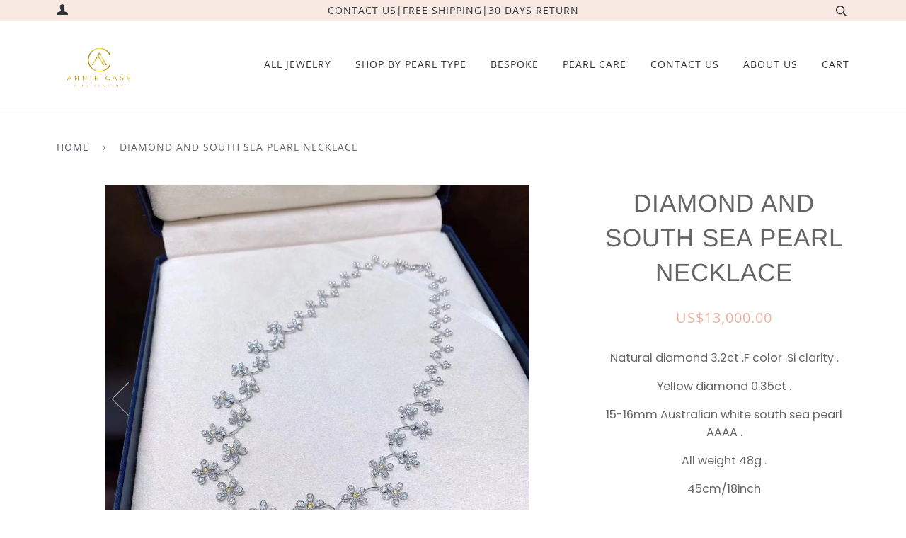

--- FILE ---
content_type: text/html; charset=utf-8
request_url: https://anniecase.com/products/diamond-and-south-sea-pearl-necklace
body_size: 29879
content:
<!doctype html>
<!--[if lt IE 7]><html class="no-js lt-ie9 lt-ie8 lt-ie7" lang="en"> <![endif]-->
<!--[if IE 7]><html class="no-js lt-ie9 lt-ie8" lang="en"> <![endif]-->
<!--[if IE 8]><html class="no-js lt-ie9" lang="en"> <![endif]-->
<!--[if IE 9 ]><html class="ie9 no-js"> <![endif]-->
<!--[if (gt IE 9)|!(IE)]><!--> <html class="no-js"> <!--<![endif]-->
<head>
  <meta name="google-site-verification" content="Omh0_7usf2W7gNjJKwSoSjFXczsrVfS4o8Ka8_8m1rk" />
  <meta name="p:domain_verify" content="dfa4bd85a27ad84c6d649e150f11e211"/> 

  <!-- ======================= Pipeline Theme V4.3.3 ========================= -->
  <meta charset="utf-8">
  <meta http-equiv="X-UA-Compatible" content="IE=edge,chrome=1">

  
    <link rel="shortcut icon" href="//anniecase.com/cdn/shop/files/annie_12Artboard_1fiv_71eab526-d02f-4d82-9326-5d5d8da9229e_32x32.jpg?v=1613511770" type="image/png">
  

  <!-- Title and description ================================================ -->
  <title>
  Diamond and South Sea pearl Necklace &ndash; ANNIE CASE FINE JEWELRY
  </title>

  
  <meta name="description" content="Natural diamond 3.2ct .F color .Si clarity . Yellow diamond 0.35ct . 15-16mm Australian white south sea pearl AAAA . All weight 48g . 45cm/18inch">
  

  <!-- Product meta ========================================================= -->
  <!-- /snippets/social-meta-tags.liquid -->


  <meta property="og:type" content="product">
  <meta property="og:title" content="Diamond and South Sea pearl Necklace">
  
  <meta property="og:image" content="http://anniecase.com/cdn/shop/products/image_88ea3bea-5025-4579-abdb-b5f36d7beb39_grande.jpg?v=1587571415">
  <meta property="og:image:secure_url" content="https://anniecase.com/cdn/shop/products/image_88ea3bea-5025-4579-abdb-b5f36d7beb39_grande.jpg?v=1587571415">
  
  <meta property="og:image" content="http://anniecase.com/cdn/shop/products/image_0d76a165-b220-4aa7-a15f-350634b567ed_grande.jpg?v=1587571524">
  <meta property="og:image:secure_url" content="https://anniecase.com/cdn/shop/products/image_0d76a165-b220-4aa7-a15f-350634b567ed_grande.jpg?v=1587571524">
  
  <meta property="og:image" content="http://anniecase.com/cdn/shop/products/image_56fa4bd0-1e57-4680-9e4b-f56a7260cb62_grande.jpg?v=1587577212">
  <meta property="og:image:secure_url" content="https://anniecase.com/cdn/shop/products/image_56fa4bd0-1e57-4680-9e4b-f56a7260cb62_grande.jpg?v=1587577212">
  
  <meta property="og:price:amount" content="13,000.00">
  <meta property="og:price:currency" content="USD">


  <meta property="og:description" content="Natural diamond 3.2ct .F color .Si clarity . Yellow diamond 0.35ct . 15-16mm Australian white south sea pearl AAAA . All weight 48g . 45cm/18inch">

  <meta property="og:url" content="https://anniecase.com/products/diamond-and-south-sea-pearl-necklace">
  <meta property="og:site_name" content="ANNIE CASE FINE JEWELRY">







  <meta name="twitter:card" content="product">
  <meta name="twitter:title" content="Diamond and South Sea pearl Necklace">
  <meta name="twitter:description" content="Natural diamond 3.2ct .F color .Si clarity .
Yellow diamond 0.35ct .
15-16mm Australian white south sea pearl AAAA .
All weight 48g .
 45cm/18inch">
  <meta name="twitter:image" content="https://anniecase.com/cdn/shop/products/image_88ea3bea-5025-4579-abdb-b5f36d7beb39_medium.jpg?v=1587571415">
  <meta name="twitter:image:width" content="240">
  <meta name="twitter:image:height" content="240">
  <meta name="twitter:label1" content="Price">
  
  <meta name="twitter:data1" content="US$13,000.00 USD">
  
  <meta name="twitter:label2" content="Brand">
  <meta name="twitter:data2" content="HYL">
  



  <!-- Helpers ============================================================== -->
  <link rel="canonical" href="https://anniecase.com/products/diamond-and-south-sea-pearl-necklace">
  <meta name="viewport" content="width=device-width,initial-scale=1">
  <meta name="theme-color" content="#585e71">

  <!-- CSS ================================================================== -->
  <link href="//anniecase.com/cdn/shop/t/14/assets/theme.scss.css?v=23488516570192014811759259468" rel="stylesheet" type="text/css" media="all" />

  <!-- Vendor JS ============================================================ -->
  <script src="//anniecase.com/cdn/shop/t/14/assets/vendor.js?v=19349907457483068571569312897" type="text/javascript"></script>

  <!-- /snippets/oldIE-js.liquid -->


<!--[if lt IE 9]>
<script src="//cdnjs.cloudflare.com/ajax/libs/html5shiv/3.7.2/html5shiv.min.js" type="text/javascript"></script>
<script src="//anniecase.com/cdn/shop/t/14/assets/respond.min.js?v=52248677837542619231569312896" type="text/javascript"></script>
<script src="//anniecase.com/cdn/shop/t/14/assets/background_size_emu.js?v=20512233629963367491569312891" type="text/javascript"></script>
<link href="//anniecase.com/cdn/shop/t/14/assets/respond-proxy.html" id="respond-proxy" rel="respond-proxy" />
<link href="//anniecase.com/search?q=29db7545c93546298d47e85dab6aedc4" id="respond-redirect" rel="respond-redirect" />
<script src="//anniecase.com/search?q=29db7545c93546298d47e85dab6aedc4" type="text/javascript"></script>
<![endif]-->



  <script>
    var theme = {
      strings: {
        addToCart: "Add to Cart",
        soldOut: "Sold Out",
        unavailable: "Unavailable",
        join: "Join Now"
      },
      moneyFormat: "US${{amount}}",
      version: '4.3.3'
    }
  </script>

  
  

  <!-- Header hook for plugins ============================================== -->
  <script>window.performance && window.performance.mark && window.performance.mark('shopify.content_for_header.start');</script><meta name="google-site-verification" content="Omh0_7usf2W7gNjJKwSoSjFXczsrVfS4o8Ka8_8m1rk">
<meta id="shopify-digital-wallet" name="shopify-digital-wallet" content="/9433776206/digital_wallets/dialog">
<meta name="shopify-checkout-api-token" content="ba43accd6862866e4f6aada665862905">
<meta id="in-context-paypal-metadata" data-shop-id="9433776206" data-venmo-supported="false" data-environment="production" data-locale="en_US" data-paypal-v4="true" data-currency="USD">
<link rel="alternate" type="application/json+oembed" href="https://anniecase.com/products/diamond-and-south-sea-pearl-necklace.oembed">
<script async="async" src="/checkouts/internal/preloads.js?locale=en-US"></script>
<script id="shopify-features" type="application/json">{"accessToken":"ba43accd6862866e4f6aada665862905","betas":["rich-media-storefront-analytics"],"domain":"anniecase.com","predictiveSearch":true,"shopId":9433776206,"locale":"en"}</script>
<script>var Shopify = Shopify || {};
Shopify.shop = "annie-case-fine-jewelry.myshopify.com";
Shopify.locale = "en";
Shopify.currency = {"active":"USD","rate":"1.0"};
Shopify.country = "US";
Shopify.theme = {"name":"Copy of Copy of Copy of Copy of Copy of Pipeline","id":77588398158,"schema_name":"Pipeline","schema_version":"4.3.3","theme_store_id":739,"role":"main"};
Shopify.theme.handle = "null";
Shopify.theme.style = {"id":null,"handle":null};
Shopify.cdnHost = "anniecase.com/cdn";
Shopify.routes = Shopify.routes || {};
Shopify.routes.root = "/";</script>
<script type="module">!function(o){(o.Shopify=o.Shopify||{}).modules=!0}(window);</script>
<script>!function(o){function n(){var o=[];function n(){o.push(Array.prototype.slice.apply(arguments))}return n.q=o,n}var t=o.Shopify=o.Shopify||{};t.loadFeatures=n(),t.autoloadFeatures=n()}(window);</script>
<script id="shop-js-analytics" type="application/json">{"pageType":"product"}</script>
<script defer="defer" async type="module" src="//anniecase.com/cdn/shopifycloud/shop-js/modules/v2/client.init-shop-cart-sync_BT-GjEfc.en.esm.js"></script>
<script defer="defer" async type="module" src="//anniecase.com/cdn/shopifycloud/shop-js/modules/v2/chunk.common_D58fp_Oc.esm.js"></script>
<script defer="defer" async type="module" src="//anniecase.com/cdn/shopifycloud/shop-js/modules/v2/chunk.modal_xMitdFEc.esm.js"></script>
<script type="module">
  await import("//anniecase.com/cdn/shopifycloud/shop-js/modules/v2/client.init-shop-cart-sync_BT-GjEfc.en.esm.js");
await import("//anniecase.com/cdn/shopifycloud/shop-js/modules/v2/chunk.common_D58fp_Oc.esm.js");
await import("//anniecase.com/cdn/shopifycloud/shop-js/modules/v2/chunk.modal_xMitdFEc.esm.js");

  window.Shopify.SignInWithShop?.initShopCartSync?.({"fedCMEnabled":true,"windoidEnabled":true});

</script>
<script>(function() {
  var isLoaded = false;
  function asyncLoad() {
    if (isLoaded) return;
    isLoaded = true;
    var urls = ["\/\/shopify.privy.com\/widget.js?shop=annie-case-fine-jewelry.myshopify.com","https:\/\/cdn.shopify.com\/s\/files\/1\/2233\/5399\/t\/1\/assets\/trust_hero_9433776206.js?819846\u0026shop=annie-case-fine-jewelry.myshopify.com"];
    for (var i = 0; i < urls.length; i++) {
      var s = document.createElement('script');
      s.type = 'text/javascript';
      s.async = true;
      s.src = urls[i];
      var x = document.getElementsByTagName('script')[0];
      x.parentNode.insertBefore(s, x);
    }
  };
  if(window.attachEvent) {
    window.attachEvent('onload', asyncLoad);
  } else {
    window.addEventListener('load', asyncLoad, false);
  }
})();</script>
<script id="__st">var __st={"a":9433776206,"offset":28800,"reqid":"0e741e39-d0a3-4b14-9003-7112fef89819-1769345742","pageurl":"anniecase.com\/products\/diamond-and-south-sea-pearl-necklace","u":"9ffac5fed8d6","p":"product","rtyp":"product","rid":4642371436622};</script>
<script>window.ShopifyPaypalV4VisibilityTracking = true;</script>
<script id="captcha-bootstrap">!function(){'use strict';const t='contact',e='account',n='new_comment',o=[[t,t],['blogs',n],['comments',n],[t,'customer']],c=[[e,'customer_login'],[e,'guest_login'],[e,'recover_customer_password'],[e,'create_customer']],r=t=>t.map((([t,e])=>`form[action*='/${t}']:not([data-nocaptcha='true']) input[name='form_type'][value='${e}']`)).join(','),a=t=>()=>t?[...document.querySelectorAll(t)].map((t=>t.form)):[];function s(){const t=[...o],e=r(t);return a(e)}const i='password',u='form_key',d=['recaptcha-v3-token','g-recaptcha-response','h-captcha-response',i],f=()=>{try{return window.sessionStorage}catch{return}},m='__shopify_v',_=t=>t.elements[u];function p(t,e,n=!1){try{const o=window.sessionStorage,c=JSON.parse(o.getItem(e)),{data:r}=function(t){const{data:e,action:n}=t;return t[m]||n?{data:e,action:n}:{data:t,action:n}}(c);for(const[e,n]of Object.entries(r))t.elements[e]&&(t.elements[e].value=n);n&&o.removeItem(e)}catch(o){console.error('form repopulation failed',{error:o})}}const l='form_type',E='cptcha';function T(t){t.dataset[E]=!0}const w=window,h=w.document,L='Shopify',v='ce_forms',y='captcha';let A=!1;((t,e)=>{const n=(g='f06e6c50-85a8-45c8-87d0-21a2b65856fe',I='https://cdn.shopify.com/shopifycloud/storefront-forms-hcaptcha/ce_storefront_forms_captcha_hcaptcha.v1.5.2.iife.js',D={infoText:'Protected by hCaptcha',privacyText:'Privacy',termsText:'Terms'},(t,e,n)=>{const o=w[L][v],c=o.bindForm;if(c)return c(t,g,e,D).then(n);var r;o.q.push([[t,g,e,D],n]),r=I,A||(h.body.append(Object.assign(h.createElement('script'),{id:'captcha-provider',async:!0,src:r})),A=!0)});var g,I,D;w[L]=w[L]||{},w[L][v]=w[L][v]||{},w[L][v].q=[],w[L][y]=w[L][y]||{},w[L][y].protect=function(t,e){n(t,void 0,e),T(t)},Object.freeze(w[L][y]),function(t,e,n,w,h,L){const[v,y,A,g]=function(t,e,n){const i=e?o:[],u=t?c:[],d=[...i,...u],f=r(d),m=r(i),_=r(d.filter((([t,e])=>n.includes(e))));return[a(f),a(m),a(_),s()]}(w,h,L),I=t=>{const e=t.target;return e instanceof HTMLFormElement?e:e&&e.form},D=t=>v().includes(t);t.addEventListener('submit',(t=>{const e=I(t);if(!e)return;const n=D(e)&&!e.dataset.hcaptchaBound&&!e.dataset.recaptchaBound,o=_(e),c=g().includes(e)&&(!o||!o.value);(n||c)&&t.preventDefault(),c&&!n&&(function(t){try{if(!f())return;!function(t){const e=f();if(!e)return;const n=_(t);if(!n)return;const o=n.value;o&&e.removeItem(o)}(t);const e=Array.from(Array(32),(()=>Math.random().toString(36)[2])).join('');!function(t,e){_(t)||t.append(Object.assign(document.createElement('input'),{type:'hidden',name:u})),t.elements[u].value=e}(t,e),function(t,e){const n=f();if(!n)return;const o=[...t.querySelectorAll(`input[type='${i}']`)].map((({name:t})=>t)),c=[...d,...o],r={};for(const[a,s]of new FormData(t).entries())c.includes(a)||(r[a]=s);n.setItem(e,JSON.stringify({[m]:1,action:t.action,data:r}))}(t,e)}catch(e){console.error('failed to persist form',e)}}(e),e.submit())}));const S=(t,e)=>{t&&!t.dataset[E]&&(n(t,e.some((e=>e===t))),T(t))};for(const o of['focusin','change'])t.addEventListener(o,(t=>{const e=I(t);D(e)&&S(e,y())}));const B=e.get('form_key'),M=e.get(l),P=B&&M;t.addEventListener('DOMContentLoaded',(()=>{const t=y();if(P)for(const e of t)e.elements[l].value===M&&p(e,B);[...new Set([...A(),...v().filter((t=>'true'===t.dataset.shopifyCaptcha))])].forEach((e=>S(e,t)))}))}(h,new URLSearchParams(w.location.search),n,t,e,['guest_login'])})(!0,!0)}();</script>
<script integrity="sha256-4kQ18oKyAcykRKYeNunJcIwy7WH5gtpwJnB7kiuLZ1E=" data-source-attribution="shopify.loadfeatures" defer="defer" src="//anniecase.com/cdn/shopifycloud/storefront/assets/storefront/load_feature-a0a9edcb.js" crossorigin="anonymous"></script>
<script data-source-attribution="shopify.dynamic_checkout.dynamic.init">var Shopify=Shopify||{};Shopify.PaymentButton=Shopify.PaymentButton||{isStorefrontPortableWallets:!0,init:function(){window.Shopify.PaymentButton.init=function(){};var t=document.createElement("script");t.src="https://anniecase.com/cdn/shopifycloud/portable-wallets/latest/portable-wallets.en.js",t.type="module",document.head.appendChild(t)}};
</script>
<script data-source-attribution="shopify.dynamic_checkout.buyer_consent">
  function portableWalletsHideBuyerConsent(e){var t=document.getElementById("shopify-buyer-consent"),n=document.getElementById("shopify-subscription-policy-button");t&&n&&(t.classList.add("hidden"),t.setAttribute("aria-hidden","true"),n.removeEventListener("click",e))}function portableWalletsShowBuyerConsent(e){var t=document.getElementById("shopify-buyer-consent"),n=document.getElementById("shopify-subscription-policy-button");t&&n&&(t.classList.remove("hidden"),t.removeAttribute("aria-hidden"),n.addEventListener("click",e))}window.Shopify?.PaymentButton&&(window.Shopify.PaymentButton.hideBuyerConsent=portableWalletsHideBuyerConsent,window.Shopify.PaymentButton.showBuyerConsent=portableWalletsShowBuyerConsent);
</script>
<script>
  function portableWalletsCleanup(e){e&&e.src&&console.error("Failed to load portable wallets script "+e.src);var t=document.querySelectorAll("shopify-accelerated-checkout .shopify-payment-button__skeleton, shopify-accelerated-checkout-cart .wallet-cart-button__skeleton"),e=document.getElementById("shopify-buyer-consent");for(let e=0;e<t.length;e++)t[e].remove();e&&e.remove()}function portableWalletsNotLoadedAsModule(e){e instanceof ErrorEvent&&"string"==typeof e.message&&e.message.includes("import.meta")&&"string"==typeof e.filename&&e.filename.includes("portable-wallets")&&(window.removeEventListener("error",portableWalletsNotLoadedAsModule),window.Shopify.PaymentButton.failedToLoad=e,"loading"===document.readyState?document.addEventListener("DOMContentLoaded",window.Shopify.PaymentButton.init):window.Shopify.PaymentButton.init())}window.addEventListener("error",portableWalletsNotLoadedAsModule);
</script>

<script type="module" src="https://anniecase.com/cdn/shopifycloud/portable-wallets/latest/portable-wallets.en.js" onError="portableWalletsCleanup(this)" crossorigin="anonymous"></script>
<script nomodule>
  document.addEventListener("DOMContentLoaded", portableWalletsCleanup);
</script>

<link id="shopify-accelerated-checkout-styles" rel="stylesheet" media="screen" href="https://anniecase.com/cdn/shopifycloud/portable-wallets/latest/accelerated-checkout-backwards-compat.css" crossorigin="anonymous">
<style id="shopify-accelerated-checkout-cart">
        #shopify-buyer-consent {
  margin-top: 1em;
  display: inline-block;
  width: 100%;
}

#shopify-buyer-consent.hidden {
  display: none;
}

#shopify-subscription-policy-button {
  background: none;
  border: none;
  padding: 0;
  text-decoration: underline;
  font-size: inherit;
  cursor: pointer;
}

#shopify-subscription-policy-button::before {
  box-shadow: none;
}

      </style>

<script>window.performance && window.performance.mark && window.performance.mark('shopify.content_for_header.end');</script>

      <link href="//anniecase.com/cdn/shop/t/14/assets/paymentfont.scss.css?v=56999992282703517451759417588" rel="stylesheet" type="text/css" media="all" />
    
<!-- BEGIN app block: shopify://apps/judge-me-reviews/blocks/judgeme_core/61ccd3b1-a9f2-4160-9fe9-4fec8413e5d8 --><!-- Start of Judge.me Core -->






<link rel="dns-prefetch" href="https://cdnwidget.judge.me">
<link rel="dns-prefetch" href="https://cdn.judge.me">
<link rel="dns-prefetch" href="https://cdn1.judge.me">
<link rel="dns-prefetch" href="https://api.judge.me">

<script data-cfasync='false' class='jdgm-settings-script'>window.jdgmSettings={"pagination":5,"disable_web_reviews":false,"badge_no_review_text":"No reviews","badge_n_reviews_text":"{{ n }} review/reviews","badge_star_color":"#CAAD52","hide_badge_preview_if_no_reviews":true,"badge_hide_text":false,"enforce_center_preview_badge":false,"widget_title":"Customer Reviews","widget_open_form_text":"Write a review","widget_close_form_text":"Cancel review","widget_refresh_page_text":"Refresh page","widget_summary_text":"Based on {{ number_of_reviews }} review/reviews","widget_no_review_text":"Be the first to write a review","widget_name_field_text":"Display name","widget_verified_name_field_text":"Verified Name (public)","widget_name_placeholder_text":"Display name","widget_required_field_error_text":"This field is required.","widget_email_field_text":"Email address","widget_verified_email_field_text":"Verified Email (private, can not be edited)","widget_email_placeholder_text":"Your email address","widget_email_field_error_text":"Please enter a valid email address.","widget_rating_field_text":"Rating","widget_review_title_field_text":"Review Title","widget_review_title_placeholder_text":"Give your review a title","widget_review_body_field_text":"Review content","widget_review_body_placeholder_text":"Start writing here...","widget_pictures_field_text":"Picture/Video (optional)","widget_submit_review_text":"Submit Review","widget_submit_verified_review_text":"Submit Verified Review","widget_submit_success_msg_with_auto_publish":"Thank you! Please refresh the page in a few moments to see your review. You can remove or edit your review by logging into \u003ca href='https://judge.me/login' target='_blank' rel='nofollow noopener'\u003eJudge.me\u003c/a\u003e","widget_submit_success_msg_no_auto_publish":"Thank you! Your review will be published as soon as it is approved by the shop admin. You can remove or edit your review by logging into \u003ca href='https://judge.me/login' target='_blank' rel='nofollow noopener'\u003eJudge.me\u003c/a\u003e","widget_show_default_reviews_out_of_total_text":"Showing {{ n_reviews_shown }} out of {{ n_reviews }} reviews.","widget_show_all_link_text":"Show all","widget_show_less_link_text":"Show less","widget_author_said_text":"{{ reviewer_name }} said:","widget_days_text":"{{ n }} days ago","widget_weeks_text":"{{ n }} week/weeks ago","widget_months_text":"{{ n }} month/months ago","widget_years_text":"{{ n }} year/years ago","widget_yesterday_text":"Yesterday","widget_today_text":"Today","widget_replied_text":"\u003e\u003e {{ shop_name }} replied:","widget_read_more_text":"Read more","widget_reviewer_name_as_initial":"","widget_rating_filter_color":"#fbcd0a","widget_rating_filter_see_all_text":"See all reviews","widget_sorting_most_recent_text":"Most Recent","widget_sorting_highest_rating_text":"Highest Rating","widget_sorting_lowest_rating_text":"Lowest Rating","widget_sorting_with_pictures_text":"Only Pictures","widget_sorting_most_helpful_text":"Most Helpful","widget_open_question_form_text":"Ask a question","widget_reviews_subtab_text":"Reviews","widget_questions_subtab_text":"Questions","widget_question_label_text":"Question","widget_answer_label_text":"Answer","widget_question_placeholder_text":"Write your question here","widget_submit_question_text":"Submit Question","widget_question_submit_success_text":"Thank you for your question! We will notify you once it gets answered.","widget_star_color":"#CAAD52","verified_badge_text":"Verified","verified_badge_bg_color":"","verified_badge_text_color":"","verified_badge_placement":"left-of-reviewer-name","widget_review_max_height":"","widget_hide_border":false,"widget_social_share":false,"widget_thumb":false,"widget_review_location_show":false,"widget_location_format":"","all_reviews_include_out_of_store_products":true,"all_reviews_out_of_store_text":"(out of store)","all_reviews_pagination":100,"all_reviews_product_name_prefix_text":"about","enable_review_pictures":true,"enable_question_anwser":false,"widget_theme":"default","review_date_format":"mm/dd/yyyy","default_sort_method":"most-recent","widget_product_reviews_subtab_text":"Product Reviews","widget_shop_reviews_subtab_text":"Shop Reviews","widget_other_products_reviews_text":"Reviews for other products","widget_store_reviews_subtab_text":"Store reviews","widget_no_store_reviews_text":"This store hasn't received any reviews yet","widget_web_restriction_product_reviews_text":"This product hasn't received any reviews yet","widget_no_items_text":"No items found","widget_show_more_text":"Show more","widget_write_a_store_review_text":"Write a Store Review","widget_other_languages_heading":"Reviews in Other Languages","widget_translate_review_text":"Translate review to {{ language }}","widget_translating_review_text":"Translating...","widget_show_original_translation_text":"Show original ({{ language }})","widget_translate_review_failed_text":"Review couldn't be translated.","widget_translate_review_retry_text":"Retry","widget_translate_review_try_again_later_text":"Try again later","show_product_url_for_grouped_product":false,"widget_sorting_pictures_first_text":"Pictures First","show_pictures_on_all_rev_page_mobile":false,"show_pictures_on_all_rev_page_desktop":false,"floating_tab_hide_mobile_install_preference":false,"floating_tab_button_name":"★ Reviews","floating_tab_title":"Let customers speak for us","floating_tab_button_color":"","floating_tab_button_background_color":"","floating_tab_url":"","floating_tab_url_enabled":false,"floating_tab_tab_style":"text","all_reviews_text_badge_text":"Customers rate us {{ shop.metafields.judgeme.all_reviews_rating | round: 1 }}/5 based on {{ shop.metafields.judgeme.all_reviews_count }} reviews.","all_reviews_text_badge_text_branded_style":"{{ shop.metafields.judgeme.all_reviews_rating | round: 1 }} out of 5 stars based on {{ shop.metafields.judgeme.all_reviews_count }} reviews","is_all_reviews_text_badge_a_link":false,"show_stars_for_all_reviews_text_badge":false,"all_reviews_text_badge_url":"","all_reviews_text_style":"branded","all_reviews_text_color_style":"judgeme_brand_color","all_reviews_text_color":"#108474","all_reviews_text_show_jm_brand":true,"featured_carousel_show_header":true,"featured_carousel_title":"Let customers speak for us","testimonials_carousel_title":"Customers are saying","videos_carousel_title":"Real customer stories","cards_carousel_title":"Customers are saying","featured_carousel_count_text":"from {{ n }} reviews","featured_carousel_add_link_to_all_reviews_page":false,"featured_carousel_url":"","featured_carousel_show_images":true,"featured_carousel_autoslide_interval":5,"featured_carousel_arrows_on_the_sides":false,"featured_carousel_height":250,"featured_carousel_width":80,"featured_carousel_image_size":0,"featured_carousel_image_height":250,"featured_carousel_arrow_color":"#eeeeee","verified_count_badge_style":"branded","verified_count_badge_orientation":"horizontal","verified_count_badge_color_style":"judgeme_brand_color","verified_count_badge_color":"#108474","is_verified_count_badge_a_link":false,"verified_count_badge_url":"","verified_count_badge_show_jm_brand":true,"widget_rating_preset_default":5,"widget_first_sub_tab":"product-reviews","widget_show_histogram":true,"widget_histogram_use_custom_color":false,"widget_pagination_use_custom_color":false,"widget_star_use_custom_color":false,"widget_verified_badge_use_custom_color":false,"widget_write_review_use_custom_color":false,"picture_reminder_submit_button":"Upload Pictures","enable_review_videos":false,"mute_video_by_default":false,"widget_sorting_videos_first_text":"Videos First","widget_review_pending_text":"Pending","featured_carousel_items_for_large_screen":3,"social_share_options_order":"Facebook,Twitter","remove_microdata_snippet":false,"disable_json_ld":false,"enable_json_ld_products":false,"preview_badge_show_question_text":false,"preview_badge_no_question_text":"No questions","preview_badge_n_question_text":"{{ number_of_questions }} question/questions","qa_badge_show_icon":false,"qa_badge_position":"same-row","remove_judgeme_branding":false,"widget_add_search_bar":false,"widget_search_bar_placeholder":"Search","widget_sorting_verified_only_text":"Verified only","featured_carousel_theme":"default","featured_carousel_show_rating":true,"featured_carousel_show_title":true,"featured_carousel_show_body":true,"featured_carousel_show_date":false,"featured_carousel_show_reviewer":true,"featured_carousel_show_product":false,"featured_carousel_header_background_color":"#108474","featured_carousel_header_text_color":"#ffffff","featured_carousel_name_product_separator":"reviewed","featured_carousel_full_star_background":"#108474","featured_carousel_empty_star_background":"#dadada","featured_carousel_vertical_theme_background":"#f9fafb","featured_carousel_verified_badge_enable":true,"featured_carousel_verified_badge_color":"#108474","featured_carousel_border_style":"round","featured_carousel_review_line_length_limit":3,"featured_carousel_more_reviews_button_text":"Read more reviews","featured_carousel_view_product_button_text":"View product","all_reviews_page_load_reviews_on":"scroll","all_reviews_page_load_more_text":"Load More Reviews","disable_fb_tab_reviews":false,"enable_ajax_cdn_cache":false,"widget_advanced_speed_features":5,"widget_public_name_text":"displayed publicly like","default_reviewer_name":"John Smith","default_reviewer_name_has_non_latin":true,"widget_reviewer_anonymous":"Anonymous","medals_widget_title":"Judge.me Review Medals","medals_widget_background_color":"#f9fafb","medals_widget_position":"footer_all_pages","medals_widget_border_color":"#f9fafb","medals_widget_verified_text_position":"left","medals_widget_use_monochromatic_version":false,"medals_widget_elements_color":"#108474","show_reviewer_avatar":true,"widget_invalid_yt_video_url_error_text":"Not a YouTube video URL","widget_max_length_field_error_text":"Please enter no more than {0} characters.","widget_show_country_flag":false,"widget_show_collected_via_shop_app":true,"widget_verified_by_shop_badge_style":"light","widget_verified_by_shop_text":"Verified by Shop","widget_show_photo_gallery":false,"widget_load_with_code_splitting":true,"widget_ugc_install_preference":false,"widget_ugc_title":"Made by us, Shared by you","widget_ugc_subtitle":"Tag us to see your picture featured in our page","widget_ugc_arrows_color":"#ffffff","widget_ugc_primary_button_text":"Buy Now","widget_ugc_primary_button_background_color":"#108474","widget_ugc_primary_button_text_color":"#ffffff","widget_ugc_primary_button_border_width":"0","widget_ugc_primary_button_border_style":"none","widget_ugc_primary_button_border_color":"#108474","widget_ugc_primary_button_border_radius":"25","widget_ugc_secondary_button_text":"Load More","widget_ugc_secondary_button_background_color":"#ffffff","widget_ugc_secondary_button_text_color":"#108474","widget_ugc_secondary_button_border_width":"2","widget_ugc_secondary_button_border_style":"solid","widget_ugc_secondary_button_border_color":"#108474","widget_ugc_secondary_button_border_radius":"25","widget_ugc_reviews_button_text":"View Reviews","widget_ugc_reviews_button_background_color":"#ffffff","widget_ugc_reviews_button_text_color":"#108474","widget_ugc_reviews_button_border_width":"2","widget_ugc_reviews_button_border_style":"solid","widget_ugc_reviews_button_border_color":"#108474","widget_ugc_reviews_button_border_radius":"25","widget_ugc_reviews_button_link_to":"judgeme-reviews-page","widget_ugc_show_post_date":true,"widget_ugc_max_width":"800","widget_rating_metafield_value_type":true,"widget_primary_color":"#343434","widget_enable_secondary_color":false,"widget_secondary_color":"#edf5f5","widget_summary_average_rating_text":"{{ average_rating }} out of 5","widget_media_grid_title":"Customer photos \u0026 videos","widget_media_grid_see_more_text":"See more","widget_round_style":false,"widget_show_product_medals":true,"widget_verified_by_judgeme_text":"Verified by Judge.me","widget_show_store_medals":true,"widget_verified_by_judgeme_text_in_store_medals":"Verified by Judge.me","widget_media_field_exceed_quantity_message":"Sorry, we can only accept {{ max_media }} for one review.","widget_media_field_exceed_limit_message":"{{ file_name }} is too large, please select a {{ media_type }} less than {{ size_limit }}MB.","widget_review_submitted_text":"Review Submitted!","widget_question_submitted_text":"Question Submitted!","widget_close_form_text_question":"Cancel","widget_write_your_answer_here_text":"Write your answer here","widget_enabled_branded_link":true,"widget_show_collected_by_judgeme":true,"widget_reviewer_name_color":"","widget_write_review_text_color":"","widget_write_review_bg_color":"","widget_collected_by_judgeme_text":"collected by Judge.me","widget_pagination_type":"standard","widget_load_more_text":"Load More","widget_load_more_color":"#108474","widget_full_review_text":"Full Review","widget_read_more_reviews_text":"Read More Reviews","widget_read_questions_text":"Read Questions","widget_questions_and_answers_text":"Questions \u0026 Answers","widget_verified_by_text":"Verified by","widget_verified_text":"Verified","widget_number_of_reviews_text":"{{ number_of_reviews }} reviews","widget_back_button_text":"Back","widget_next_button_text":"Next","widget_custom_forms_filter_button":"Filters","custom_forms_style":"horizontal","widget_show_review_information":false,"how_reviews_are_collected":"How reviews are collected?","widget_show_review_keywords":false,"widget_gdpr_statement":"How we use your data: We'll only contact you about the review you left, and only if necessary. By submitting your review, you agree to Judge.me's \u003ca href='https://judge.me/terms' target='_blank' rel='nofollow noopener'\u003eterms\u003c/a\u003e, \u003ca href='https://judge.me/privacy' target='_blank' rel='nofollow noopener'\u003eprivacy\u003c/a\u003e and \u003ca href='https://judge.me/content-policy' target='_blank' rel='nofollow noopener'\u003econtent\u003c/a\u003e policies.","widget_multilingual_sorting_enabled":false,"widget_translate_review_content_enabled":false,"widget_translate_review_content_method":"manual","popup_widget_review_selection":"automatically_with_pictures","popup_widget_round_border_style":true,"popup_widget_show_title":true,"popup_widget_show_body":true,"popup_widget_show_reviewer":false,"popup_widget_show_product":true,"popup_widget_show_pictures":true,"popup_widget_use_review_picture":true,"popup_widget_show_on_home_page":true,"popup_widget_show_on_product_page":true,"popup_widget_show_on_collection_page":true,"popup_widget_show_on_cart_page":true,"popup_widget_position":"bottom_left","popup_widget_first_review_delay":5,"popup_widget_duration":5,"popup_widget_interval":5,"popup_widget_review_count":5,"popup_widget_hide_on_mobile":true,"review_snippet_widget_round_border_style":true,"review_snippet_widget_card_color":"#FFFFFF","review_snippet_widget_slider_arrows_background_color":"#FFFFFF","review_snippet_widget_slider_arrows_color":"#000000","review_snippet_widget_star_color":"#108474","show_product_variant":false,"all_reviews_product_variant_label_text":"Variant: ","widget_show_verified_branding":true,"widget_ai_summary_title":"Customers say","widget_ai_summary_disclaimer":"AI-powered review summary based on recent customer reviews","widget_show_ai_summary":false,"widget_show_ai_summary_bg":false,"widget_show_review_title_input":true,"redirect_reviewers_invited_via_email":"review_widget","request_store_review_after_product_review":false,"request_review_other_products_in_order":false,"review_form_color_scheme":"default","review_form_corner_style":"square","review_form_star_color":{},"review_form_text_color":"#333333","review_form_background_color":"#ffffff","review_form_field_background_color":"#fafafa","review_form_button_color":{},"review_form_button_text_color":"#ffffff","review_form_modal_overlay_color":"#000000","review_content_screen_title_text":"How would you rate this product?","review_content_introduction_text":"We would love it if you would share a bit about your experience.","store_review_form_title_text":"How would you rate this store?","store_review_form_introduction_text":"We would love it if you would share a bit about your experience.","show_review_guidance_text":true,"one_star_review_guidance_text":"Poor","five_star_review_guidance_text":"Great","customer_information_screen_title_text":"About you","customer_information_introduction_text":"Please tell us more about you.","custom_questions_screen_title_text":"Your experience in more detail","custom_questions_introduction_text":"Here are a few questions to help us understand more about your experience.","review_submitted_screen_title_text":"Thanks for your review!","review_submitted_screen_thank_you_text":"We are processing it and it will appear on the store soon.","review_submitted_screen_email_verification_text":"Please confirm your email by clicking the link we just sent you. This helps us keep reviews authentic.","review_submitted_request_store_review_text":"Would you like to share your experience of shopping with us?","review_submitted_review_other_products_text":"Would you like to review these products?","store_review_screen_title_text":"Would you like to share your experience of shopping with us?","store_review_introduction_text":"We value your feedback and use it to improve. Please share any thoughts or suggestions you have.","reviewer_media_screen_title_picture_text":"Share a picture","reviewer_media_introduction_picture_text":"Upload a photo to support your review.","reviewer_media_screen_title_video_text":"Share a video","reviewer_media_introduction_video_text":"Upload a video to support your review.","reviewer_media_screen_title_picture_or_video_text":"Share a picture or video","reviewer_media_introduction_picture_or_video_text":"Upload a photo or video to support your review.","reviewer_media_youtube_url_text":"Paste your Youtube URL here","advanced_settings_next_step_button_text":"Next","advanced_settings_close_review_button_text":"Close","modal_write_review_flow":false,"write_review_flow_required_text":"Required","write_review_flow_privacy_message_text":"We respect your privacy.","write_review_flow_anonymous_text":"Post review as anonymous","write_review_flow_visibility_text":"This won't be visible to other customers.","write_review_flow_multiple_selection_help_text":"Select as many as you like","write_review_flow_single_selection_help_text":"Select one option","write_review_flow_required_field_error_text":"This field is required","write_review_flow_invalid_email_error_text":"Please enter a valid email address","write_review_flow_max_length_error_text":"Max. {{ max_length }} characters.","write_review_flow_media_upload_text":"\u003cb\u003eClick to upload\u003c/b\u003e or drag and drop","write_review_flow_gdpr_statement":"We'll only contact you about your review if necessary. By submitting your review, you agree to our \u003ca href='https://judge.me/terms' target='_blank' rel='nofollow noopener'\u003eterms and conditions\u003c/a\u003e and \u003ca href='https://judge.me/privacy' target='_blank' rel='nofollow noopener'\u003eprivacy policy\u003c/a\u003e.","rating_only_reviews_enabled":false,"show_negative_reviews_help_screen":false,"new_review_flow_help_screen_rating_threshold":3,"negative_review_resolution_screen_title_text":"Tell us more","negative_review_resolution_text":"Your experience matters to us. If there were issues with your purchase, we're here to help. Feel free to reach out to us, we'd love the opportunity to make things right.","negative_review_resolution_button_text":"Contact us","negative_review_resolution_proceed_with_review_text":"Leave a review","negative_review_resolution_subject":"Issue with purchase from {{ shop_name }}.{{ order_name }}","preview_badge_collection_page_install_status":false,"widget_review_custom_css":"","preview_badge_custom_css":"","preview_badge_stars_count":"5-stars","featured_carousel_custom_css":"","floating_tab_custom_css":"","all_reviews_widget_custom_css":"","medals_widget_custom_css":"","verified_badge_custom_css":"","all_reviews_text_custom_css":"","transparency_badges_collected_via_store_invite":false,"transparency_badges_from_another_provider":false,"transparency_badges_collected_from_store_visitor":false,"transparency_badges_collected_by_verified_review_provider":false,"transparency_badges_earned_reward":false,"transparency_badges_collected_via_store_invite_text":"Review collected via store invitation","transparency_badges_from_another_provider_text":"Review collected from another provider","transparency_badges_collected_from_store_visitor_text":"Review collected from a store visitor","transparency_badges_written_in_google_text":"Review written in Google","transparency_badges_written_in_etsy_text":"Review written in Etsy","transparency_badges_written_in_shop_app_text":"Review written in Shop App","transparency_badges_earned_reward_text":"Review earned a reward for future purchase","product_review_widget_per_page":10,"widget_store_review_label_text":"Review about the store","checkout_comment_extension_title_on_product_page":"Customer Comments","checkout_comment_extension_num_latest_comment_show":5,"checkout_comment_extension_format":"name_and_timestamp","checkout_comment_customer_name":"last_initial","checkout_comment_comment_notification":true,"preview_badge_collection_page_install_preference":false,"preview_badge_home_page_install_preference":false,"preview_badge_product_page_install_preference":false,"review_widget_install_preference":"","review_carousel_install_preference":false,"floating_reviews_tab_install_preference":"none","verified_reviews_count_badge_install_preference":false,"all_reviews_text_install_preference":false,"review_widget_best_location":false,"judgeme_medals_install_preference":false,"review_widget_revamp_enabled":false,"review_widget_qna_enabled":false,"review_widget_header_theme":"minimal","review_widget_widget_title_enabled":true,"review_widget_header_text_size":"medium","review_widget_header_text_weight":"regular","review_widget_average_rating_style":"compact","review_widget_bar_chart_enabled":true,"review_widget_bar_chart_type":"numbers","review_widget_bar_chart_style":"standard","review_widget_expanded_media_gallery_enabled":false,"review_widget_reviews_section_theme":"standard","review_widget_image_style":"thumbnails","review_widget_review_image_ratio":"square","review_widget_stars_size":"medium","review_widget_verified_badge":"standard_text","review_widget_review_title_text_size":"medium","review_widget_review_text_size":"medium","review_widget_review_text_length":"medium","review_widget_number_of_columns_desktop":3,"review_widget_carousel_transition_speed":5,"review_widget_custom_questions_answers_display":"always","review_widget_button_text_color":"#FFFFFF","review_widget_text_color":"#000000","review_widget_lighter_text_color":"#7B7B7B","review_widget_corner_styling":"soft","review_widget_review_word_singular":"review","review_widget_review_word_plural":"reviews","review_widget_voting_label":"Helpful?","review_widget_shop_reply_label":"Reply from {{ shop_name }}:","review_widget_filters_title":"Filters","qna_widget_question_word_singular":"Question","qna_widget_question_word_plural":"Questions","qna_widget_answer_reply_label":"Answer from {{ answerer_name }}:","qna_content_screen_title_text":"Ask a question about this product","qna_widget_question_required_field_error_text":"Please enter your question.","qna_widget_flow_gdpr_statement":"We'll only contact you about your question if necessary. By submitting your question, you agree to our \u003ca href='https://judge.me/terms' target='_blank' rel='nofollow noopener'\u003eterms and conditions\u003c/a\u003e and \u003ca href='https://judge.me/privacy' target='_blank' rel='nofollow noopener'\u003eprivacy policy\u003c/a\u003e.","qna_widget_question_submitted_text":"Thanks for your question!","qna_widget_close_form_text_question":"Close","qna_widget_question_submit_success_text":"We’ll notify you by email when your question is answered.","all_reviews_widget_v2025_enabled":false,"all_reviews_widget_v2025_header_theme":"default","all_reviews_widget_v2025_widget_title_enabled":true,"all_reviews_widget_v2025_header_text_size":"medium","all_reviews_widget_v2025_header_text_weight":"regular","all_reviews_widget_v2025_average_rating_style":"compact","all_reviews_widget_v2025_bar_chart_enabled":true,"all_reviews_widget_v2025_bar_chart_type":"numbers","all_reviews_widget_v2025_bar_chart_style":"standard","all_reviews_widget_v2025_expanded_media_gallery_enabled":false,"all_reviews_widget_v2025_show_store_medals":true,"all_reviews_widget_v2025_show_photo_gallery":true,"all_reviews_widget_v2025_show_review_keywords":false,"all_reviews_widget_v2025_show_ai_summary":false,"all_reviews_widget_v2025_show_ai_summary_bg":false,"all_reviews_widget_v2025_add_search_bar":false,"all_reviews_widget_v2025_default_sort_method":"most-recent","all_reviews_widget_v2025_reviews_per_page":10,"all_reviews_widget_v2025_reviews_section_theme":"default","all_reviews_widget_v2025_image_style":"thumbnails","all_reviews_widget_v2025_review_image_ratio":"square","all_reviews_widget_v2025_stars_size":"medium","all_reviews_widget_v2025_verified_badge":"bold_badge","all_reviews_widget_v2025_review_title_text_size":"medium","all_reviews_widget_v2025_review_text_size":"medium","all_reviews_widget_v2025_review_text_length":"medium","all_reviews_widget_v2025_number_of_columns_desktop":3,"all_reviews_widget_v2025_carousel_transition_speed":5,"all_reviews_widget_v2025_custom_questions_answers_display":"always","all_reviews_widget_v2025_show_product_variant":false,"all_reviews_widget_v2025_show_reviewer_avatar":true,"all_reviews_widget_v2025_reviewer_name_as_initial":"","all_reviews_widget_v2025_review_location_show":false,"all_reviews_widget_v2025_location_format":"","all_reviews_widget_v2025_show_country_flag":false,"all_reviews_widget_v2025_verified_by_shop_badge_style":"light","all_reviews_widget_v2025_social_share":false,"all_reviews_widget_v2025_social_share_options_order":"Facebook,Twitter,LinkedIn,Pinterest","all_reviews_widget_v2025_pagination_type":"standard","all_reviews_widget_v2025_button_text_color":"#FFFFFF","all_reviews_widget_v2025_text_color":"#000000","all_reviews_widget_v2025_lighter_text_color":"#7B7B7B","all_reviews_widget_v2025_corner_styling":"soft","all_reviews_widget_v2025_title":"Customer reviews","all_reviews_widget_v2025_ai_summary_title":"Customers say about this store","all_reviews_widget_v2025_no_review_text":"Be the first to write a review","platform":"shopify","branding_url":"https://app.judge.me/reviews","branding_text":"Powered by Judge.me","locale":"en","reply_name":"ANNIE CASE FINE JEWELRY","widget_version":"3.0","footer":true,"autopublish":true,"review_dates":true,"enable_custom_form":false,"shop_locale":"en","enable_multi_locales_translations":false,"show_review_title_input":true,"review_verification_email_status":"always","can_be_branded":false,"reply_name_text":"ANNIE CASE FINE JEWELRY"};</script> <style class='jdgm-settings-style'>.jdgm-xx{left:0}:root{--jdgm-primary-color: #343434;--jdgm-secondary-color: rgba(52,52,52,0.1);--jdgm-star-color: #CAAD52;--jdgm-write-review-text-color: white;--jdgm-write-review-bg-color: #343434;--jdgm-paginate-color: #343434;--jdgm-border-radius: 0;--jdgm-reviewer-name-color: #343434}.jdgm-histogram__bar-content{background-color:#343434}.jdgm-rev[data-verified-buyer=true] .jdgm-rev__icon.jdgm-rev__icon:after,.jdgm-rev__buyer-badge.jdgm-rev__buyer-badge{color:white;background-color:#343434}.jdgm-review-widget--small .jdgm-gallery.jdgm-gallery .jdgm-gallery__thumbnail-link:nth-child(8) .jdgm-gallery__thumbnail-wrapper.jdgm-gallery__thumbnail-wrapper:before{content:"See more"}@media only screen and (min-width: 768px){.jdgm-gallery.jdgm-gallery .jdgm-gallery__thumbnail-link:nth-child(8) .jdgm-gallery__thumbnail-wrapper.jdgm-gallery__thumbnail-wrapper:before{content:"See more"}}.jdgm-preview-badge .jdgm-star.jdgm-star{color:#CAAD52}.jdgm-prev-badge[data-average-rating='0.00']{display:none !important}.jdgm-author-all-initials{display:none !important}.jdgm-author-last-initial{display:none !important}.jdgm-rev-widg__title{visibility:hidden}.jdgm-rev-widg__summary-text{visibility:hidden}.jdgm-prev-badge__text{visibility:hidden}.jdgm-rev__prod-link-prefix:before{content:'about'}.jdgm-rev__variant-label:before{content:'Variant: '}.jdgm-rev__out-of-store-text:before{content:'(out of store)'}@media only screen and (min-width: 768px){.jdgm-rev__pics .jdgm-rev_all-rev-page-picture-separator,.jdgm-rev__pics .jdgm-rev__product-picture{display:none}}@media only screen and (max-width: 768px){.jdgm-rev__pics .jdgm-rev_all-rev-page-picture-separator,.jdgm-rev__pics .jdgm-rev__product-picture{display:none}}.jdgm-preview-badge[data-template="product"]{display:none !important}.jdgm-preview-badge[data-template="collection"]{display:none !important}.jdgm-preview-badge[data-template="index"]{display:none !important}.jdgm-review-widget[data-from-snippet="true"]{display:none !important}.jdgm-verified-count-badget[data-from-snippet="true"]{display:none !important}.jdgm-carousel-wrapper[data-from-snippet="true"]{display:none !important}.jdgm-all-reviews-text[data-from-snippet="true"]{display:none !important}.jdgm-medals-section[data-from-snippet="true"]{display:none !important}.jdgm-ugc-media-wrapper[data-from-snippet="true"]{display:none !important}.jdgm-rev__transparency-badge[data-badge-type="review_collected_via_store_invitation"]{display:none !important}.jdgm-rev__transparency-badge[data-badge-type="review_collected_from_another_provider"]{display:none !important}.jdgm-rev__transparency-badge[data-badge-type="review_collected_from_store_visitor"]{display:none !important}.jdgm-rev__transparency-badge[data-badge-type="review_written_in_etsy"]{display:none !important}.jdgm-rev__transparency-badge[data-badge-type="review_written_in_google_business"]{display:none !important}.jdgm-rev__transparency-badge[data-badge-type="review_written_in_shop_app"]{display:none !important}.jdgm-rev__transparency-badge[data-badge-type="review_earned_for_future_purchase"]{display:none !important}.jdgm-review-snippet-widget .jdgm-rev-snippet-widget__cards-container .jdgm-rev-snippet-card{border-radius:8px;background:#fff}.jdgm-review-snippet-widget .jdgm-rev-snippet-widget__cards-container .jdgm-rev-snippet-card__rev-rating .jdgm-star{color:#108474}.jdgm-review-snippet-widget .jdgm-rev-snippet-widget__prev-btn,.jdgm-review-snippet-widget .jdgm-rev-snippet-widget__next-btn{border-radius:50%;background:#fff}.jdgm-review-snippet-widget .jdgm-rev-snippet-widget__prev-btn>svg,.jdgm-review-snippet-widget .jdgm-rev-snippet-widget__next-btn>svg{fill:#000}.jdgm-full-rev-modal.rev-snippet-widget .jm-mfp-container .jm-mfp-content,.jdgm-full-rev-modal.rev-snippet-widget .jm-mfp-container .jdgm-full-rev__icon,.jdgm-full-rev-modal.rev-snippet-widget .jm-mfp-container .jdgm-full-rev__pic-img,.jdgm-full-rev-modal.rev-snippet-widget .jm-mfp-container .jdgm-full-rev__reply{border-radius:8px}.jdgm-full-rev-modal.rev-snippet-widget .jm-mfp-container .jdgm-full-rev[data-verified-buyer="true"] .jdgm-full-rev__icon::after{border-radius:8px}.jdgm-full-rev-modal.rev-snippet-widget .jm-mfp-container .jdgm-full-rev .jdgm-rev__buyer-badge{border-radius:calc( 8px / 2 )}.jdgm-full-rev-modal.rev-snippet-widget .jm-mfp-container .jdgm-full-rev .jdgm-full-rev__replier::before{content:'ANNIE CASE FINE JEWELRY'}.jdgm-full-rev-modal.rev-snippet-widget .jm-mfp-container .jdgm-full-rev .jdgm-full-rev__product-button{border-radius:calc( 8px * 6 )}
</style> <style class='jdgm-settings-style'></style>

  
  
  
  <style class='jdgm-miracle-styles'>
  @-webkit-keyframes jdgm-spin{0%{-webkit-transform:rotate(0deg);-ms-transform:rotate(0deg);transform:rotate(0deg)}100%{-webkit-transform:rotate(359deg);-ms-transform:rotate(359deg);transform:rotate(359deg)}}@keyframes jdgm-spin{0%{-webkit-transform:rotate(0deg);-ms-transform:rotate(0deg);transform:rotate(0deg)}100%{-webkit-transform:rotate(359deg);-ms-transform:rotate(359deg);transform:rotate(359deg)}}@font-face{font-family:'JudgemeStar';src:url("[data-uri]") format("woff");font-weight:normal;font-style:normal}.jdgm-star{font-family:'JudgemeStar';display:inline !important;text-decoration:none !important;padding:0 4px 0 0 !important;margin:0 !important;font-weight:bold;opacity:1;-webkit-font-smoothing:antialiased;-moz-osx-font-smoothing:grayscale}.jdgm-star:hover{opacity:1}.jdgm-star:last-of-type{padding:0 !important}.jdgm-star.jdgm--on:before{content:"\e000"}.jdgm-star.jdgm--off:before{content:"\e001"}.jdgm-star.jdgm--half:before{content:"\e002"}.jdgm-widget *{margin:0;line-height:1.4;-webkit-box-sizing:border-box;-moz-box-sizing:border-box;box-sizing:border-box;-webkit-overflow-scrolling:touch}.jdgm-hidden{display:none !important;visibility:hidden !important}.jdgm-temp-hidden{display:none}.jdgm-spinner{width:40px;height:40px;margin:auto;border-radius:50%;border-top:2px solid #eee;border-right:2px solid #eee;border-bottom:2px solid #eee;border-left:2px solid #ccc;-webkit-animation:jdgm-spin 0.8s infinite linear;animation:jdgm-spin 0.8s infinite linear}.jdgm-prev-badge{display:block !important}

</style>


  
  
   


<script data-cfasync='false' class='jdgm-script'>
!function(e){window.jdgm=window.jdgm||{},jdgm.CDN_HOST="https://cdnwidget.judge.me/",jdgm.CDN_HOST_ALT="https://cdn2.judge.me/cdn/widget_frontend/",jdgm.API_HOST="https://api.judge.me/",jdgm.CDN_BASE_URL="https://cdn.shopify.com/extensions/019beb2a-7cf9-7238-9765-11a892117c03/judgeme-extensions-316/assets/",
jdgm.docReady=function(d){(e.attachEvent?"complete"===e.readyState:"loading"!==e.readyState)?
setTimeout(d,0):e.addEventListener("DOMContentLoaded",d)},jdgm.loadCSS=function(d,t,o,a){
!o&&jdgm.loadCSS.requestedUrls.indexOf(d)>=0||(jdgm.loadCSS.requestedUrls.push(d),
(a=e.createElement("link")).rel="stylesheet",a.class="jdgm-stylesheet",a.media="nope!",
a.href=d,a.onload=function(){this.media="all",t&&setTimeout(t)},e.body.appendChild(a))},
jdgm.loadCSS.requestedUrls=[],jdgm.loadJS=function(e,d){var t=new XMLHttpRequest;
t.onreadystatechange=function(){4===t.readyState&&(Function(t.response)(),d&&d(t.response))},
t.open("GET",e),t.onerror=function(){if(e.indexOf(jdgm.CDN_HOST)===0&&jdgm.CDN_HOST_ALT!==jdgm.CDN_HOST){var f=e.replace(jdgm.CDN_HOST,jdgm.CDN_HOST_ALT);jdgm.loadJS(f,d)}},t.send()},jdgm.docReady((function(){(window.jdgmLoadCSS||e.querySelectorAll(
".jdgm-widget, .jdgm-all-reviews-page").length>0)&&(jdgmSettings.widget_load_with_code_splitting?
parseFloat(jdgmSettings.widget_version)>=3?jdgm.loadCSS(jdgm.CDN_HOST+"widget_v3/base.css"):
jdgm.loadCSS(jdgm.CDN_HOST+"widget/base.css"):jdgm.loadCSS(jdgm.CDN_HOST+"shopify_v2.css"),
jdgm.loadJS(jdgm.CDN_HOST+"loa"+"der.js"))}))}(document);
</script>
<noscript><link rel="stylesheet" type="text/css" media="all" href="https://cdnwidget.judge.me/shopify_v2.css"></noscript>

<!-- BEGIN app snippet: theme_fix_tags --><script>
  (function() {
    var jdgmThemeFixes = null;
    if (!jdgmThemeFixes) return;
    var thisThemeFix = jdgmThemeFixes[Shopify.theme.id];
    if (!thisThemeFix) return;

    if (thisThemeFix.html) {
      document.addEventListener("DOMContentLoaded", function() {
        var htmlDiv = document.createElement('div');
        htmlDiv.classList.add('jdgm-theme-fix-html');
        htmlDiv.innerHTML = thisThemeFix.html;
        document.body.append(htmlDiv);
      });
    };

    if (thisThemeFix.css) {
      var styleTag = document.createElement('style');
      styleTag.classList.add('jdgm-theme-fix-style');
      styleTag.innerHTML = thisThemeFix.css;
      document.head.append(styleTag);
    };

    if (thisThemeFix.js) {
      var scriptTag = document.createElement('script');
      scriptTag.classList.add('jdgm-theme-fix-script');
      scriptTag.innerHTML = thisThemeFix.js;
      document.head.append(scriptTag);
    };
  })();
</script>
<!-- END app snippet -->
<!-- End of Judge.me Core -->



<!-- END app block --><script src="https://cdn.shopify.com/extensions/019beb2a-7cf9-7238-9765-11a892117c03/judgeme-extensions-316/assets/loader.js" type="text/javascript" defer="defer"></script>
<link href="https://monorail-edge.shopifysvc.com" rel="dns-prefetch">
<script>(function(){if ("sendBeacon" in navigator && "performance" in window) {try {var session_token_from_headers = performance.getEntriesByType('navigation')[0].serverTiming.find(x => x.name == '_s').description;} catch {var session_token_from_headers = undefined;}var session_cookie_matches = document.cookie.match(/_shopify_s=([^;]*)/);var session_token_from_cookie = session_cookie_matches && session_cookie_matches.length === 2 ? session_cookie_matches[1] : "";var session_token = session_token_from_headers || session_token_from_cookie || "";function handle_abandonment_event(e) {var entries = performance.getEntries().filter(function(entry) {return /monorail-edge.shopifysvc.com/.test(entry.name);});if (!window.abandonment_tracked && entries.length === 0) {window.abandonment_tracked = true;var currentMs = Date.now();var navigation_start = performance.timing.navigationStart;var payload = {shop_id: 9433776206,url: window.location.href,navigation_start,duration: currentMs - navigation_start,session_token,page_type: "product"};window.navigator.sendBeacon("https://monorail-edge.shopifysvc.com/v1/produce", JSON.stringify({schema_id: "online_store_buyer_site_abandonment/1.1",payload: payload,metadata: {event_created_at_ms: currentMs,event_sent_at_ms: currentMs}}));}}window.addEventListener('pagehide', handle_abandonment_event);}}());</script>
<script id="web-pixels-manager-setup">(function e(e,d,r,n,o){if(void 0===o&&(o={}),!Boolean(null===(a=null===(i=window.Shopify)||void 0===i?void 0:i.analytics)||void 0===a?void 0:a.replayQueue)){var i,a;window.Shopify=window.Shopify||{};var t=window.Shopify;t.analytics=t.analytics||{};var s=t.analytics;s.replayQueue=[],s.publish=function(e,d,r){return s.replayQueue.push([e,d,r]),!0};try{self.performance.mark("wpm:start")}catch(e){}var l=function(){var e={modern:/Edge?\/(1{2}[4-9]|1[2-9]\d|[2-9]\d{2}|\d{4,})\.\d+(\.\d+|)|Firefox\/(1{2}[4-9]|1[2-9]\d|[2-9]\d{2}|\d{4,})\.\d+(\.\d+|)|Chrom(ium|e)\/(9{2}|\d{3,})\.\d+(\.\d+|)|(Maci|X1{2}).+ Version\/(15\.\d+|(1[6-9]|[2-9]\d|\d{3,})\.\d+)([,.]\d+|)( \(\w+\)|)( Mobile\/\w+|) Safari\/|Chrome.+OPR\/(9{2}|\d{3,})\.\d+\.\d+|(CPU[ +]OS|iPhone[ +]OS|CPU[ +]iPhone|CPU IPhone OS|CPU iPad OS)[ +]+(15[._]\d+|(1[6-9]|[2-9]\d|\d{3,})[._]\d+)([._]\d+|)|Android:?[ /-](13[3-9]|1[4-9]\d|[2-9]\d{2}|\d{4,})(\.\d+|)(\.\d+|)|Android.+Firefox\/(13[5-9]|1[4-9]\d|[2-9]\d{2}|\d{4,})\.\d+(\.\d+|)|Android.+Chrom(ium|e)\/(13[3-9]|1[4-9]\d|[2-9]\d{2}|\d{4,})\.\d+(\.\d+|)|SamsungBrowser\/([2-9]\d|\d{3,})\.\d+/,legacy:/Edge?\/(1[6-9]|[2-9]\d|\d{3,})\.\d+(\.\d+|)|Firefox\/(5[4-9]|[6-9]\d|\d{3,})\.\d+(\.\d+|)|Chrom(ium|e)\/(5[1-9]|[6-9]\d|\d{3,})\.\d+(\.\d+|)([\d.]+$|.*Safari\/(?![\d.]+ Edge\/[\d.]+$))|(Maci|X1{2}).+ Version\/(10\.\d+|(1[1-9]|[2-9]\d|\d{3,})\.\d+)([,.]\d+|)( \(\w+\)|)( Mobile\/\w+|) Safari\/|Chrome.+OPR\/(3[89]|[4-9]\d|\d{3,})\.\d+\.\d+|(CPU[ +]OS|iPhone[ +]OS|CPU[ +]iPhone|CPU IPhone OS|CPU iPad OS)[ +]+(10[._]\d+|(1[1-9]|[2-9]\d|\d{3,})[._]\d+)([._]\d+|)|Android:?[ /-](13[3-9]|1[4-9]\d|[2-9]\d{2}|\d{4,})(\.\d+|)(\.\d+|)|Mobile Safari.+OPR\/([89]\d|\d{3,})\.\d+\.\d+|Android.+Firefox\/(13[5-9]|1[4-9]\d|[2-9]\d{2}|\d{4,})\.\d+(\.\d+|)|Android.+Chrom(ium|e)\/(13[3-9]|1[4-9]\d|[2-9]\d{2}|\d{4,})\.\d+(\.\d+|)|Android.+(UC? ?Browser|UCWEB|U3)[ /]?(15\.([5-9]|\d{2,})|(1[6-9]|[2-9]\d|\d{3,})\.\d+)\.\d+|SamsungBrowser\/(5\.\d+|([6-9]|\d{2,})\.\d+)|Android.+MQ{2}Browser\/(14(\.(9|\d{2,})|)|(1[5-9]|[2-9]\d|\d{3,})(\.\d+|))(\.\d+|)|K[Aa][Ii]OS\/(3\.\d+|([4-9]|\d{2,})\.\d+)(\.\d+|)/},d=e.modern,r=e.legacy,n=navigator.userAgent;return n.match(d)?"modern":n.match(r)?"legacy":"unknown"}(),u="modern"===l?"modern":"legacy",c=(null!=n?n:{modern:"",legacy:""})[u],f=function(e){return[e.baseUrl,"/wpm","/b",e.hashVersion,"modern"===e.buildTarget?"m":"l",".js"].join("")}({baseUrl:d,hashVersion:r,buildTarget:u}),m=function(e){var d=e.version,r=e.bundleTarget,n=e.surface,o=e.pageUrl,i=e.monorailEndpoint;return{emit:function(e){var a=e.status,t=e.errorMsg,s=(new Date).getTime(),l=JSON.stringify({metadata:{event_sent_at_ms:s},events:[{schema_id:"web_pixels_manager_load/3.1",payload:{version:d,bundle_target:r,page_url:o,status:a,surface:n,error_msg:t},metadata:{event_created_at_ms:s}}]});if(!i)return console&&console.warn&&console.warn("[Web Pixels Manager] No Monorail endpoint provided, skipping logging."),!1;try{return self.navigator.sendBeacon.bind(self.navigator)(i,l)}catch(e){}var u=new XMLHttpRequest;try{return u.open("POST",i,!0),u.setRequestHeader("Content-Type","text/plain"),u.send(l),!0}catch(e){return console&&console.warn&&console.warn("[Web Pixels Manager] Got an unhandled error while logging to Monorail."),!1}}}}({version:r,bundleTarget:l,surface:e.surface,pageUrl:self.location.href,monorailEndpoint:e.monorailEndpoint});try{o.browserTarget=l,function(e){var d=e.src,r=e.async,n=void 0===r||r,o=e.onload,i=e.onerror,a=e.sri,t=e.scriptDataAttributes,s=void 0===t?{}:t,l=document.createElement("script"),u=document.querySelector("head"),c=document.querySelector("body");if(l.async=n,l.src=d,a&&(l.integrity=a,l.crossOrigin="anonymous"),s)for(var f in s)if(Object.prototype.hasOwnProperty.call(s,f))try{l.dataset[f]=s[f]}catch(e){}if(o&&l.addEventListener("load",o),i&&l.addEventListener("error",i),u)u.appendChild(l);else{if(!c)throw new Error("Did not find a head or body element to append the script");c.appendChild(l)}}({src:f,async:!0,onload:function(){if(!function(){var e,d;return Boolean(null===(d=null===(e=window.Shopify)||void 0===e?void 0:e.analytics)||void 0===d?void 0:d.initialized)}()){var d=window.webPixelsManager.init(e)||void 0;if(d){var r=window.Shopify.analytics;r.replayQueue.forEach((function(e){var r=e[0],n=e[1],o=e[2];d.publishCustomEvent(r,n,o)})),r.replayQueue=[],r.publish=d.publishCustomEvent,r.visitor=d.visitor,r.initialized=!0}}},onerror:function(){return m.emit({status:"failed",errorMsg:"".concat(f," has failed to load")})},sri:function(e){var d=/^sha384-[A-Za-z0-9+/=]+$/;return"string"==typeof e&&d.test(e)}(c)?c:"",scriptDataAttributes:o}),m.emit({status:"loading"})}catch(e){m.emit({status:"failed",errorMsg:(null==e?void 0:e.message)||"Unknown error"})}}})({shopId: 9433776206,storefrontBaseUrl: "https://anniecase.com",extensionsBaseUrl: "https://extensions.shopifycdn.com/cdn/shopifycloud/web-pixels-manager",monorailEndpoint: "https://monorail-edge.shopifysvc.com/unstable/produce_batch",surface: "storefront-renderer",enabledBetaFlags: ["2dca8a86"],webPixelsConfigList: [{"id":"724730026","configuration":"{\"webPixelName\":\"Judge.me\"}","eventPayloadVersion":"v1","runtimeContext":"STRICT","scriptVersion":"34ad157958823915625854214640f0bf","type":"APP","apiClientId":683015,"privacyPurposes":["ANALYTICS"],"dataSharingAdjustments":{"protectedCustomerApprovalScopes":["read_customer_email","read_customer_name","read_customer_personal_data","read_customer_phone"]}},{"id":"402555050","configuration":"{\"config\":\"{\\\"pixel_id\\\":\\\"GT-TNF9X3D\\\",\\\"target_country\\\":\\\"US\\\",\\\"gtag_events\\\":[{\\\"type\\\":\\\"purchase\\\",\\\"action_label\\\":\\\"MC-YPVPLEXZD4\\\"},{\\\"type\\\":\\\"page_view\\\",\\\"action_label\\\":\\\"MC-YPVPLEXZD4\\\"},{\\\"type\\\":\\\"view_item\\\",\\\"action_label\\\":\\\"MC-YPVPLEXZD4\\\"}],\\\"enable_monitoring_mode\\\":false}\"}","eventPayloadVersion":"v1","runtimeContext":"OPEN","scriptVersion":"b2a88bafab3e21179ed38636efcd8a93","type":"APP","apiClientId":1780363,"privacyPurposes":[],"dataSharingAdjustments":{"protectedCustomerApprovalScopes":["read_customer_address","read_customer_email","read_customer_name","read_customer_personal_data","read_customer_phone"]}},{"id":"80314538","eventPayloadVersion":"v1","runtimeContext":"LAX","scriptVersion":"1","type":"CUSTOM","privacyPurposes":["ANALYTICS"],"name":"Google Analytics tag (migrated)"},{"id":"shopify-app-pixel","configuration":"{}","eventPayloadVersion":"v1","runtimeContext":"STRICT","scriptVersion":"0450","apiClientId":"shopify-pixel","type":"APP","privacyPurposes":["ANALYTICS","MARKETING"]},{"id":"shopify-custom-pixel","eventPayloadVersion":"v1","runtimeContext":"LAX","scriptVersion":"0450","apiClientId":"shopify-pixel","type":"CUSTOM","privacyPurposes":["ANALYTICS","MARKETING"]}],isMerchantRequest: false,initData: {"shop":{"name":"ANNIE CASE FINE JEWELRY","paymentSettings":{"currencyCode":"USD"},"myshopifyDomain":"annie-case-fine-jewelry.myshopify.com","countryCode":"CN","storefrontUrl":"https:\/\/anniecase.com"},"customer":null,"cart":null,"checkout":null,"productVariants":[{"price":{"amount":13000.0,"currencyCode":"USD"},"product":{"title":"Diamond and South Sea pearl Necklace","vendor":"HYL","id":"4642371436622","untranslatedTitle":"Diamond and South Sea pearl Necklace","url":"\/products\/diamond-and-south-sea-pearl-necklace","type":"Necklace"},"id":"32015773859918","image":{"src":"\/\/anniecase.com\/cdn\/shop\/products\/image_88ea3bea-5025-4579-abdb-b5f36d7beb39.jpg?v=1587571415"},"sku":"HYL200421WSN83600","title":"Default Title","untranslatedTitle":"Default Title"}],"purchasingCompany":null},},"https://anniecase.com/cdn","fcfee988w5aeb613cpc8e4bc33m6693e112",{"modern":"","legacy":""},{"shopId":"9433776206","storefrontBaseUrl":"https:\/\/anniecase.com","extensionBaseUrl":"https:\/\/extensions.shopifycdn.com\/cdn\/shopifycloud\/web-pixels-manager","surface":"storefront-renderer","enabledBetaFlags":"[\"2dca8a86\"]","isMerchantRequest":"false","hashVersion":"fcfee988w5aeb613cpc8e4bc33m6693e112","publish":"custom","events":"[[\"page_viewed\",{}],[\"product_viewed\",{\"productVariant\":{\"price\":{\"amount\":13000.0,\"currencyCode\":\"USD\"},\"product\":{\"title\":\"Diamond and South Sea pearl Necklace\",\"vendor\":\"HYL\",\"id\":\"4642371436622\",\"untranslatedTitle\":\"Diamond and South Sea pearl Necklace\",\"url\":\"\/products\/diamond-and-south-sea-pearl-necklace\",\"type\":\"Necklace\"},\"id\":\"32015773859918\",\"image\":{\"src\":\"\/\/anniecase.com\/cdn\/shop\/products\/image_88ea3bea-5025-4579-abdb-b5f36d7beb39.jpg?v=1587571415\"},\"sku\":\"HYL200421WSN83600\",\"title\":\"Default Title\",\"untranslatedTitle\":\"Default Title\"}}]]"});</script><script>
  window.ShopifyAnalytics = window.ShopifyAnalytics || {};
  window.ShopifyAnalytics.meta = window.ShopifyAnalytics.meta || {};
  window.ShopifyAnalytics.meta.currency = 'USD';
  var meta = {"product":{"id":4642371436622,"gid":"gid:\/\/shopify\/Product\/4642371436622","vendor":"HYL","type":"Necklace","handle":"diamond-and-south-sea-pearl-necklace","variants":[{"id":32015773859918,"price":1300000,"name":"Diamond and South Sea pearl Necklace","public_title":null,"sku":"HYL200421WSN83600"}],"remote":false},"page":{"pageType":"product","resourceType":"product","resourceId":4642371436622,"requestId":"0e741e39-d0a3-4b14-9003-7112fef89819-1769345742"}};
  for (var attr in meta) {
    window.ShopifyAnalytics.meta[attr] = meta[attr];
  }
</script>
<script class="analytics">
  (function () {
    var customDocumentWrite = function(content) {
      var jquery = null;

      if (window.jQuery) {
        jquery = window.jQuery;
      } else if (window.Checkout && window.Checkout.$) {
        jquery = window.Checkout.$;
      }

      if (jquery) {
        jquery('body').append(content);
      }
    };

    var hasLoggedConversion = function(token) {
      if (token) {
        return document.cookie.indexOf('loggedConversion=' + token) !== -1;
      }
      return false;
    }

    var setCookieIfConversion = function(token) {
      if (token) {
        var twoMonthsFromNow = new Date(Date.now());
        twoMonthsFromNow.setMonth(twoMonthsFromNow.getMonth() + 2);

        document.cookie = 'loggedConversion=' + token + '; expires=' + twoMonthsFromNow;
      }
    }

    var trekkie = window.ShopifyAnalytics.lib = window.trekkie = window.trekkie || [];
    if (trekkie.integrations) {
      return;
    }
    trekkie.methods = [
      'identify',
      'page',
      'ready',
      'track',
      'trackForm',
      'trackLink'
    ];
    trekkie.factory = function(method) {
      return function() {
        var args = Array.prototype.slice.call(arguments);
        args.unshift(method);
        trekkie.push(args);
        return trekkie;
      };
    };
    for (var i = 0; i < trekkie.methods.length; i++) {
      var key = trekkie.methods[i];
      trekkie[key] = trekkie.factory(key);
    }
    trekkie.load = function(config) {
      trekkie.config = config || {};
      trekkie.config.initialDocumentCookie = document.cookie;
      var first = document.getElementsByTagName('script')[0];
      var script = document.createElement('script');
      script.type = 'text/javascript';
      script.onerror = function(e) {
        var scriptFallback = document.createElement('script');
        scriptFallback.type = 'text/javascript';
        scriptFallback.onerror = function(error) {
                var Monorail = {
      produce: function produce(monorailDomain, schemaId, payload) {
        var currentMs = new Date().getTime();
        var event = {
          schema_id: schemaId,
          payload: payload,
          metadata: {
            event_created_at_ms: currentMs,
            event_sent_at_ms: currentMs
          }
        };
        return Monorail.sendRequest("https://" + monorailDomain + "/v1/produce", JSON.stringify(event));
      },
      sendRequest: function sendRequest(endpointUrl, payload) {
        // Try the sendBeacon API
        if (window && window.navigator && typeof window.navigator.sendBeacon === 'function' && typeof window.Blob === 'function' && !Monorail.isIos12()) {
          var blobData = new window.Blob([payload], {
            type: 'text/plain'
          });

          if (window.navigator.sendBeacon(endpointUrl, blobData)) {
            return true;
          } // sendBeacon was not successful

        } // XHR beacon

        var xhr = new XMLHttpRequest();

        try {
          xhr.open('POST', endpointUrl);
          xhr.setRequestHeader('Content-Type', 'text/plain');
          xhr.send(payload);
        } catch (e) {
          console.log(e);
        }

        return false;
      },
      isIos12: function isIos12() {
        return window.navigator.userAgent.lastIndexOf('iPhone; CPU iPhone OS 12_') !== -1 || window.navigator.userAgent.lastIndexOf('iPad; CPU OS 12_') !== -1;
      }
    };
    Monorail.produce('monorail-edge.shopifysvc.com',
      'trekkie_storefront_load_errors/1.1',
      {shop_id: 9433776206,
      theme_id: 77588398158,
      app_name: "storefront",
      context_url: window.location.href,
      source_url: "//anniecase.com/cdn/s/trekkie.storefront.8d95595f799fbf7e1d32231b9a28fd43b70c67d3.min.js"});

        };
        scriptFallback.async = true;
        scriptFallback.src = '//anniecase.com/cdn/s/trekkie.storefront.8d95595f799fbf7e1d32231b9a28fd43b70c67d3.min.js';
        first.parentNode.insertBefore(scriptFallback, first);
      };
      script.async = true;
      script.src = '//anniecase.com/cdn/s/trekkie.storefront.8d95595f799fbf7e1d32231b9a28fd43b70c67d3.min.js';
      first.parentNode.insertBefore(script, first);
    };
    trekkie.load(
      {"Trekkie":{"appName":"storefront","development":false,"defaultAttributes":{"shopId":9433776206,"isMerchantRequest":null,"themeId":77588398158,"themeCityHash":"8019803179834892774","contentLanguage":"en","currency":"USD","eventMetadataId":"b9826764-7ba8-4f5e-8dcd-3acad8075b41"},"isServerSideCookieWritingEnabled":true,"monorailRegion":"shop_domain","enabledBetaFlags":["65f19447"]},"Session Attribution":{},"S2S":{"facebookCapiEnabled":false,"source":"trekkie-storefront-renderer","apiClientId":580111}}
    );

    var loaded = false;
    trekkie.ready(function() {
      if (loaded) return;
      loaded = true;

      window.ShopifyAnalytics.lib = window.trekkie;

      var originalDocumentWrite = document.write;
      document.write = customDocumentWrite;
      try { window.ShopifyAnalytics.merchantGoogleAnalytics.call(this); } catch(error) {};
      document.write = originalDocumentWrite;

      window.ShopifyAnalytics.lib.page(null,{"pageType":"product","resourceType":"product","resourceId":4642371436622,"requestId":"0e741e39-d0a3-4b14-9003-7112fef89819-1769345742","shopifyEmitted":true});

      var match = window.location.pathname.match(/checkouts\/(.+)\/(thank_you|post_purchase)/)
      var token = match? match[1]: undefined;
      if (!hasLoggedConversion(token)) {
        setCookieIfConversion(token);
        window.ShopifyAnalytics.lib.track("Viewed Product",{"currency":"USD","variantId":32015773859918,"productId":4642371436622,"productGid":"gid:\/\/shopify\/Product\/4642371436622","name":"Diamond and South Sea pearl Necklace","price":"13000.00","sku":"HYL200421WSN83600","brand":"HYL","variant":null,"category":"Necklace","nonInteraction":true,"remote":false},undefined,undefined,{"shopifyEmitted":true});
      window.ShopifyAnalytics.lib.track("monorail:\/\/trekkie_storefront_viewed_product\/1.1",{"currency":"USD","variantId":32015773859918,"productId":4642371436622,"productGid":"gid:\/\/shopify\/Product\/4642371436622","name":"Diamond and South Sea pearl Necklace","price":"13000.00","sku":"HYL200421WSN83600","brand":"HYL","variant":null,"category":"Necklace","nonInteraction":true,"remote":false,"referer":"https:\/\/anniecase.com\/products\/diamond-and-south-sea-pearl-necklace"});
      }
    });


        var eventsListenerScript = document.createElement('script');
        eventsListenerScript.async = true;
        eventsListenerScript.src = "//anniecase.com/cdn/shopifycloud/storefront/assets/shop_events_listener-3da45d37.js";
        document.getElementsByTagName('head')[0].appendChild(eventsListenerScript);

})();</script>
  <script>
  if (!window.ga || (window.ga && typeof window.ga !== 'function')) {
    window.ga = function ga() {
      (window.ga.q = window.ga.q || []).push(arguments);
      if (window.Shopify && window.Shopify.analytics && typeof window.Shopify.analytics.publish === 'function') {
        window.Shopify.analytics.publish("ga_stub_called", {}, {sendTo: "google_osp_migration"});
      }
      console.error("Shopify's Google Analytics stub called with:", Array.from(arguments), "\nSee https://help.shopify.com/manual/promoting-marketing/pixels/pixel-migration#google for more information.");
    };
    if (window.Shopify && window.Shopify.analytics && typeof window.Shopify.analytics.publish === 'function') {
      window.Shopify.analytics.publish("ga_stub_initialized", {}, {sendTo: "google_osp_migration"});
    }
  }
</script>
<script
  defer
  src="https://anniecase.com/cdn/shopifycloud/perf-kit/shopify-perf-kit-3.0.4.min.js"
  data-application="storefront-renderer"
  data-shop-id="9433776206"
  data-render-region="gcp-us-east1"
  data-page-type="product"
  data-theme-instance-id="77588398158"
  data-theme-name="Pipeline"
  data-theme-version="4.3.3"
  data-monorail-region="shop_domain"
  data-resource-timing-sampling-rate="10"
  data-shs="true"
  data-shs-beacon="true"
  data-shs-export-with-fetch="true"
  data-shs-logs-sample-rate="1"
  data-shs-beacon-endpoint="https://anniecase.com/api/collect"
></script>
</head>

<body id="diamond-and-south-sea-pearl-necklace" class="template-product" >

  <div id="shopify-section-header" class="shopify-section"><div class="header__wrapper">

  
  <div class="info-bar showMobile">
    <div class="wrapper text-center">

      
        <div class="header-account-link">
          <a href="/account"><img src="//anniecase.com/cdn/shop/t/14/assets/account.svg?v=39424814930756589891569312902"></a>
        </div>
      

      
      <div class="header-message uppercase header-message--crowded">
        
          <a href="/pages/contact-us">CONTACT US|FREE SHIPPING|30 DAYS RETURN</a>
        
      </div>
      

      
        <div class="header-search__wrapper">
          <div class="header-search">
            <form action="/search" method="get" class="input-group search" role="search">
              
              <input class="search-bar" type="search" name="q">
              <button type="submit" class="btn search-btn"></button>
            </form>
          </div>
        </div>
      

    </div>
  </div>
  

  <header class="site-header header--xl" role="banner">
    <div class="wrapper">
      <div class="nav--desktop">
        <div class="mobile-wrapper">
  <div class="header-cart__wrapper">
    <a href="/cart" class="CartToggle header-cart"></a>
    <span class="header-cart__bubble cartCount hidden-count"></span>
  </div>
  <div class="logo-wrapper logo-wrapper--image">
    
      <div class="h4 header-logo" itemscope itemtype="http://schema.org/Organization">
    
        
        <a href="/" itemprop="url">
          
          <img src="//anniecase.com/cdn/shop/files/annie_12Artboard_1fiv_495x.jpg?v=1613508423"
          srcset="//anniecase.com/cdn/shop/files/annie_12Artboard_1fiv_495x.jpg?v=1613508423 1x, //anniecase.com/cdn/shop/files/annie_12Artboard_1fiv_495x@2x.jpg?v=1613508423 2x"
          alt="ANNIE CASE FINE JEWELRY"
          class="logo-image"
          itemprop="logo">
        </a>
      
    
      </div>
    
  </div>
  <a href class="menuToggle header-hamburger"></a>
</div>
<div class="header-menu nav-wrapper">
  
  <ul class="main-menu accessibleNav" role="navigation" aria-label="primary">
    
    
      <li class="parent ">
  <a href="/collections/all-jewelries" class="nav-link" aria-haspopup="true" aria-expanded="false">All JEWELRY</a>
  
    <a href="#" class="nav-carat" aria-haspopup="true" aria-expanded="false"><span class="plus">+</span><span class="minus">-</span></a>
      <div class="main-menu-dropdown">
        <ul>
        
        
          <li class="child ">
  <a href="/collections/earrings-1" class="nav-link">EARRINGS</a>
  
</li>

        
          <li class="child ">
  <a href="/collections/rings" class="nav-link">RINGS</a>
  
</li>

        
          <li class="child ">
  <a href="/collections/pendant-necklace" class="nav-link">NECKLACES</a>
  
</li>

        
          <li class="child ">
  <a href="/collections/pendants" class="nav-link">PENDANTS</a>
  
</li>

        
          <li class="child ">
  <a href="/collections/bracelets" class="nav-link">BRACELETS</a>
  
</li>

        
          <li class="child ">
  <a href="/collections/brooch" class="nav-link">BROOCHES</a>
  
</li>

        
          <li class="child ">
  <a href="/collections/versatile-jewelery" class="nav-link">versatile pieces</a>
  
</li>

        
      </ul>
    </div>
  
</li>

    
      <li class="parent ">
  <a href="#" class="nav-link" aria-haspopup="true" aria-expanded="false">SHOP BY PEARL TYPE</a>
  
    <a href="#" class="nav-carat" aria-haspopup="true" aria-expanded="false"><span class="plus">+</span><span class="minus">-</span></a>
      <div class="main-menu-dropdown">
        <ul>
        
        
          <li class="child ">
  <a href="/collections/akoya" class="nav-link">AKOYA</a>
  
</li>

        
          <li class="child ">
  <a href="/collections/white-south-sea" class="nav-link">WHITE SOUTH SEA</a>
  
</li>

        
          <li class="child ">
  <a href="/collections/golden-south-sea" class="nav-link">GOLDEN SOUTH SEA</a>
  
</li>

        
          <li class="child ">
  <a href="/collections/tahitian" class="nav-link">TAHITIAN</a>
  
</li>

        
          <li class="child ">
  <a href="/collections/conch-pearl" class="nav-link">CONCH PEARL</a>
  
</li>

        
          <li class="child ">
  <a href="/collections/loose-pearl" class="nav-link">LOOSE PEARL</a>
  
</li>

        
      </ul>
    </div>
  
</li>

    
      <li class="child ">
  <a href="/pages/bespoke" class="nav-link">BESPOKE</a>
  
</li>

    
      <li class="child ">
  <a href="/pages/pearl-care" class="nav-link">PEARL CARE</a>
  
</li>

    
      <li class="child ">
  <a href="/pages/contact-us" class="nav-link">CONTACT US</a>
  
</li>

    
      <li class="child ">
  <a href="/pages/about-us" class="nav-link">ABOUT US</a>
  
</li>

    
    <li class="cart-text-link">
      <a href="/cart" class="CartToggle">
        Cart
        <span class="cartCost  hidden-count ">(<span class="money">US$0.00</span>)</span>
      </a>
    </li>
  </ul>
</div>

      </div>
      <div class="nav--mobile">
        <div class="mobile-wrapper">
  <div class="header-cart__wrapper">
    <a href="/cart" class="CartToggle header-cart"></a>
    <span class="header-cart__bubble cartCount hidden-count"></span>
  </div>
  <div class="logo-wrapper logo-wrapper--image">
    
      <div class="h4 header-logo" itemscope itemtype="http://schema.org/Organization">
    
        
        <a href="/" itemprop="url">
          
          <img src="//anniecase.com/cdn/shop/files/annie_12Artboard_1fiv_495x.jpg?v=1613508423"
          srcset="//anniecase.com/cdn/shop/files/annie_12Artboard_1fiv_495x.jpg?v=1613508423 1x, //anniecase.com/cdn/shop/files/annie_12Artboard_1fiv_495x@2x.jpg?v=1613508423 2x"
          alt="ANNIE CASE FINE JEWELRY"
          class="logo-image"
          itemprop="logo">
        </a>
      
    
      </div>
    
  </div>
  <a href class="menuToggle header-hamburger" aria-haspopup="true" aria-expanded="false" aria-controls="ariaHamburger"></a>
</div>
<div class="header-menu nav-wrapper">
  
  <ul class="main-menu accessibleNav" role="navigation" aria-label="primary" id="ariaHamburger" >
    
    
      <li class="parent ">
  <a href="/collections/all-jewelries" class="nav-link" aria-haspopup="true" aria-expanded="false">All JEWELRY</a>
  
    <a href="#" class="nav-carat" aria-haspopup="true" aria-expanded="false"><span class="plus">+</span><span class="minus">-</span></a>
      <div class="main-menu-dropdown">
        <ul>
        
        
          <li class="child ">
  <a href="/collections/earrings-1" class="nav-link">EARRINGS</a>
  
</li>

        
          <li class="child ">
  <a href="/collections/rings" class="nav-link">RINGS</a>
  
</li>

        
          <li class="child ">
  <a href="/collections/pendant-necklace" class="nav-link">NECKLACES</a>
  
</li>

        
          <li class="child ">
  <a href="/collections/pendants" class="nav-link">PENDANTS</a>
  
</li>

        
          <li class="child ">
  <a href="/collections/bracelets" class="nav-link">BRACELETS</a>
  
</li>

        
          <li class="child ">
  <a href="/collections/brooch" class="nav-link">BROOCHES</a>
  
</li>

        
          <li class="child ">
  <a href="/collections/versatile-jewelery" class="nav-link">versatile pieces</a>
  
</li>

        
      </ul>
    </div>
  
</li>

    
      <li class="parent ">
  <a href="#" class="nav-link" aria-haspopup="true" aria-expanded="false">SHOP BY PEARL TYPE</a>
  
    <a href="#" class="nav-carat" aria-haspopup="true" aria-expanded="false"><span class="plus">+</span><span class="minus">-</span></a>
      <div class="main-menu-dropdown">
        <ul>
        
        
          <li class="child ">
  <a href="/collections/akoya" class="nav-link">AKOYA</a>
  
</li>

        
          <li class="child ">
  <a href="/collections/white-south-sea" class="nav-link">WHITE SOUTH SEA</a>
  
</li>

        
          <li class="child ">
  <a href="/collections/golden-south-sea" class="nav-link">GOLDEN SOUTH SEA</a>
  
</li>

        
          <li class="child ">
  <a href="/collections/tahitian" class="nav-link">TAHITIAN</a>
  
</li>

        
          <li class="child ">
  <a href="/collections/conch-pearl" class="nav-link">CONCH PEARL</a>
  
</li>

        
          <li class="child ">
  <a href="/collections/loose-pearl" class="nav-link">LOOSE PEARL</a>
  
</li>

        
      </ul>
    </div>
  
</li>

    
      <li class="child ">
  <a href="/pages/bespoke" class="nav-link">BESPOKE</a>
  
</li>

    
      <li class="child ">
  <a href="/pages/pearl-care" class="nav-link">PEARL CARE</a>
  
</li>

    
      <li class="child ">
  <a href="/pages/contact-us" class="nav-link">CONTACT US</a>
  
</li>

    
      <li class="child ">
  <a href="/pages/about-us" class="nav-link">ABOUT US</a>
  
</li>

    
    <li class="cart-text-link">
      <a href="/cart" class="CartToggle">
        Cart
        <span class="cartCost  hidden-count ">(<span class="money">US$0.00</span>)</span>
      </a>
    </li>
  </ul>
</div>

      </div>
    </div>
  </header>
</div>


</div>

  <main class="main-content" role="main">
    <div id="shopify-section-product" class="shopify-section"><div class="product-section" id="ProductSection-product" data-section-id="product" data-section-type="product" data-image-zoom-enable="true">
  <div itemscope itemtype="http://schema.org/Product" class="product-page">
  <div class="wrapper">

    <meta itemprop="url" content="https://anniecase.com/products/diamond-and-south-sea-pearl-necklace">
    <meta itemprop="image" content="//anniecase.com/cdn/shop/products/image_88ea3bea-5025-4579-abdb-b5f36d7beb39_grande.jpg?v=1587571415">

    
      <!-- /snippets/breadcrumb.liquid -->


<nav class="breadcrumb" role="navigation" aria-label="breadcrumbs">
  <a href="/" title="Back to the frontpage">Home</a>

  

    
    <span aria-hidden="true">&rsaquo;</span>
    <span>Diamond and South Sea pearl Necklace</span>

  
</nav>


    

    
<div class="grid product-single">
      <div class="grid__item large--two-thirds text-center">
        <div class="product__slides product-single__photos" id="ProductPhoto-product"><div class="product__photo"  data-thumb="//anniecase.com/cdn/shop/products/image_88ea3bea-5025-4579-abdb-b5f36d7beb39_small_cropped.jpg?v=1587571415">
            <div >
              <div class="lazy-image" style="padding-top:100.0%; background-image:  url('//anniecase.com/cdn/shop/products/image_88ea3bea-5025-4579-abdb-b5f36d7beb39_1x1.jpg?v=1587571415');">
                <img class="ProductImg-product fade-in lazyload lazypreload"
                  data-mfp-src="//anniecase.com/cdn/shop/products/image_88ea3bea-5025-4579-abdb-b5f36d7beb39.jpg?v=1587571415"
                  data-image-id="14606598602830"
                  alt="Diamond and South Sea pearl Necklace"
                  data-src="//anniecase.com/cdn/shop/products/image_88ea3bea-5025-4579-abdb-b5f36d7beb39_{width}x.jpg?v=1587571415"
                  data-widths="[180, 360, 540, 720, 900, 1080, 1296, 1512, 1728, 2048, 2450, 2700, 3000, 3350, 3750, 4100, 4480]"
                  data-aspectratio=""
                  data-sizes="auto"/>
                
              </div>
            </div>
          </div>

          
            
          
            
<div class="product__photo product__photo--additional"  data-thumb="//anniecase.com/cdn/shop/products/image_0d76a165-b220-4aa7-a15f-350634b567ed_small_cropped.jpg?v=1587571524">
                <div >
                  <div class="lazy-image" style="padding-top:100.0%; background-image:  url('//anniecase.com/cdn/shop/products/image_0d76a165-b220-4aa7-a15f-350634b567ed_1x1.jpg?v=1587571524');">
                    <img class="ProductImg-product fade-in lazyload lazypreload"
                      data-mfp-src="//anniecase.com/cdn/shop/products/image_0d76a165-b220-4aa7-a15f-350634b567ed.jpg?v=1587571524"
                      data-image-id="14606618722382"
                      alt="Diamond and South Sea pearl Necklace"
                      data-src="//anniecase.com/cdn/shop/products/image_0d76a165-b220-4aa7-a15f-350634b567ed_{width}x.jpg?v=1587571524"
                      data-widths="[180, 360, 540, 720, 900, 1080, 1296, 1512, 1728, 2048, 2450, 2700, 3000, 3350, 3750, 4100, 4480]"
                      data-aspectratio=""
                      data-sizes="auto"/>
                    
                  </div>
                </div>
              </div>
            
          
            
<div class="product__photo product__photo--additional"  data-thumb="//anniecase.com/cdn/shop/products/image_56fa4bd0-1e57-4680-9e4b-f56a7260cb62_small_cropped.jpg?v=1587577212">
                <div >
                  <div class="lazy-image" style="padding-top:100.0%; background-image:  url('//anniecase.com/cdn/shop/products/image_56fa4bd0-1e57-4680-9e4b-f56a7260cb62_1x1.jpg?v=1587577212');">
                    <img class="ProductImg-product fade-in lazyload lazypreload"
                      data-mfp-src="//anniecase.com/cdn/shop/products/image_56fa4bd0-1e57-4680-9e4b-f56a7260cb62.jpg?v=1587577212"
                      data-image-id="14607501557838"
                      alt="Diamond and South Sea pearl Necklace"
                      data-src="//anniecase.com/cdn/shop/products/image_56fa4bd0-1e57-4680-9e4b-f56a7260cb62_{width}x.jpg?v=1587577212"
                      data-widths="[180, 360, 540, 720, 900, 1080, 1296, 1512, 1728, 2048, 2450, 2700, 3000, 3350, 3750, 4100, 4480]"
                      data-aspectratio=""
                      data-sizes="auto"/>
                    
                  </div>
                </div>
              </div>
            
          
            
<div class="product__photo product__photo--additional"  data-thumb="//anniecase.com/cdn/shop/products/image_59f4b02f-60b5-425c-8e29-8ff3ee354391_small_cropped.jpg?v=1587578536">
                <div >
                  <div class="lazy-image" style="padding-top:100.0%; background-image:  url('//anniecase.com/cdn/shop/products/image_59f4b02f-60b5-425c-8e29-8ff3ee354391_1x1.jpg?v=1587578536');">
                    <img class="ProductImg-product fade-in lazyload lazypreload"
                      data-mfp-src="//anniecase.com/cdn/shop/products/image_59f4b02f-60b5-425c-8e29-8ff3ee354391.jpg?v=1587578536"
                      data-image-id="14607611002958"
                      alt="Diamond and South Sea pearl Necklace"
                      data-src="//anniecase.com/cdn/shop/products/image_59f4b02f-60b5-425c-8e29-8ff3ee354391_{width}x.jpg?v=1587578536"
                      data-widths="[180, 360, 540, 720, 900, 1080, 1296, 1512, 1728, 2048, 2450, 2700, 3000, 3350, 3750, 4100, 4480]"
                      data-aspectratio=""
                      data-sizes="auto"/>
                    
                  </div>
                </div>
              </div>
            
          
            
<div class="product__photo product__photo--additional"  data-thumb="//anniecase.com/cdn/shop/products/image_55027900-9724-4738-ba2c-f2611115a050_small_cropped.jpg?v=1587624925">
                <div >
                  <div class="lazy-image" style="padding-top:100.0%; background-image:  url('//anniecase.com/cdn/shop/products/image_55027900-9724-4738-ba2c-f2611115a050_1x1.jpg?v=1587624925');">
                    <img class="ProductImg-product fade-in lazyload lazypreload"
                      data-mfp-src="//anniecase.com/cdn/shop/products/image_55027900-9724-4738-ba2c-f2611115a050.jpg?v=1587624925"
                      data-image-id="14612860502094"
                      alt="Diamond and South Sea pearl Necklace"
                      data-src="//anniecase.com/cdn/shop/products/image_55027900-9724-4738-ba2c-f2611115a050_{width}x.jpg?v=1587624925"
                      data-widths="[180, 360, 540, 720, 900, 1080, 1296, 1512, 1728, 2048, 2450, 2700, 3000, 3350, 3750, 4100, 4480]"
                      data-aspectratio=""
                      data-sizes="auto"/>
                    
                  </div>
                </div>
              </div>
            
          
            
<div class="product__photo product__photo--additional"  data-thumb="//anniecase.com/cdn/shop/products/image_c40ab932-62ca-40fd-b25d-db92a362594e_small_cropped.jpg?v=1587666924">
                <div >
                  <div class="lazy-image" style="padding-top:100.0%; background-image:  url('//anniecase.com/cdn/shop/products/image_c40ab932-62ca-40fd-b25d-db92a362594e_1x1.jpg?v=1587666924');">
                    <img class="ProductImg-product fade-in lazyload lazypreload"
                      data-mfp-src="//anniecase.com/cdn/shop/products/image_c40ab932-62ca-40fd-b25d-db92a362594e.jpg?v=1587666924"
                      data-image-id="14618524057678"
                      alt="Diamond and South Sea pearl Necklace"
                      data-src="//anniecase.com/cdn/shop/products/image_c40ab932-62ca-40fd-b25d-db92a362594e_{width}x.jpg?v=1587666924"
                      data-widths="[180, 360, 540, 720, 900, 1080, 1296, 1512, 1728, 2048, 2450, 2700, 3000, 3350, 3750, 4100, 4480]"
                      data-aspectratio=""
                      data-sizes="auto"/>
                    
                  </div>
                </div>
              </div>
            
          
            
<div class="product__photo product__photo--additional"  data-thumb="//anniecase.com/cdn/shop/products/image_36fe22fb-8d9f-4979-89f8-b2079dbf8eb8_small_cropped.jpg?v=1587667036">
                <div >
                  <div class="lazy-image" style="padding-top:100.0%; background-image:  url('//anniecase.com/cdn/shop/products/image_36fe22fb-8d9f-4979-89f8-b2079dbf8eb8_1x1.jpg?v=1587667036');">
                    <img class="ProductImg-product fade-in lazyload lazypreload"
                      data-mfp-src="//anniecase.com/cdn/shop/products/image_36fe22fb-8d9f-4979-89f8-b2079dbf8eb8.jpg?v=1587667036"
                      data-image-id="14618535723086"
                      alt="Diamond and South Sea pearl Necklace"
                      data-src="//anniecase.com/cdn/shop/products/image_36fe22fb-8d9f-4979-89f8-b2079dbf8eb8_{width}x.jpg?v=1587667036"
                      data-widths="[180, 360, 540, 720, 900, 1080, 1296, 1512, 1728, 2048, 2450, 2700, 3000, 3350, 3750, 4100, 4480]"
                      data-aspectratio=""
                      data-sizes="auto"/>
                    
                  </div>
                </div>
              </div>
            
          
            
<div class="product__photo product__photo--additional"  data-thumb="//anniecase.com/cdn/shop/products/image_251c184d-13aa-4fe0-8d3f-4c565b78e88f_small_cropped.jpg?v=1587667044">
                <div >
                  <div class="lazy-image" style="padding-top:100.0%; background-image:  url('//anniecase.com/cdn/shop/products/image_251c184d-13aa-4fe0-8d3f-4c565b78e88f_1x1.jpg?v=1587667044');">
                    <img class="ProductImg-product fade-in lazyload lazypreload"
                      data-mfp-src="//anniecase.com/cdn/shop/products/image_251c184d-13aa-4fe0-8d3f-4c565b78e88f.jpg?v=1587667044"
                      data-image-id="14618536214606"
                      alt="Diamond and South Sea pearl Necklace"
                      data-src="//anniecase.com/cdn/shop/products/image_251c184d-13aa-4fe0-8d3f-4c565b78e88f_{width}x.jpg?v=1587667044"
                      data-widths="[180, 360, 540, 720, 900, 1080, 1296, 1512, 1728, 2048, 2450, 2700, 3000, 3350, 3750, 4100, 4480]"
                      data-aspectratio=""
                      data-sizes="auto"/>
                    
                  </div>
                </div>
              </div>
            
          
        </div>
        <noscript>
          
            <img src="//anniecase.com/cdn/shop/products/image_88ea3bea-5025-4579-abdb-b5f36d7beb39_900x.jpg?v=1587571415" alt="Diamond and South Sea pearl Necklace">
          
            <img src="//anniecase.com/cdn/shop/products/image_0d76a165-b220-4aa7-a15f-350634b567ed_900x.jpg?v=1587571524" alt="Diamond and South Sea pearl Necklace">
          
            <img src="//anniecase.com/cdn/shop/products/image_56fa4bd0-1e57-4680-9e4b-f56a7260cb62_900x.jpg?v=1587577212" alt="Diamond and South Sea pearl Necklace">
          
            <img src="//anniecase.com/cdn/shop/products/image_59f4b02f-60b5-425c-8e29-8ff3ee354391_900x.jpg?v=1587578536" alt="Diamond and South Sea pearl Necklace">
          
            <img src="//anniecase.com/cdn/shop/products/image_55027900-9724-4738-ba2c-f2611115a050_900x.jpg?v=1587624925" alt="Diamond and South Sea pearl Necklace">
          
            <img src="//anniecase.com/cdn/shop/products/image_c40ab932-62ca-40fd-b25d-db92a362594e_900x.jpg?v=1587666924" alt="Diamond and South Sea pearl Necklace">
          
            <img src="//anniecase.com/cdn/shop/products/image_36fe22fb-8d9f-4979-89f8-b2079dbf8eb8_900x.jpg?v=1587667036" alt="Diamond and South Sea pearl Necklace">
          
            <img src="//anniecase.com/cdn/shop/products/image_251c184d-13aa-4fe0-8d3f-4c565b78e88f_900x.jpg?v=1587667044" alt="Diamond and South Sea pearl Necklace">
          
        </noscript>
        <div id="ProductThumbs-product" class="product__thumbs--square"></div>
      </div>

      <div class="grid__item large--one-third" id="productInfo-product">
        <div class="text-center"><h1 itemprop="name" class="h2">Diamond and South Sea pearl Necklace</h1>

            <!-- Start of Judge.me code -->
      <div style='' class='jdgm-widget jdgm-preview-badge' data-id='4642371436622' data-auto-install='false'>
        
      </div>
      <!-- End of Judge.me code -->
          
          <h5 class="product__price uppercase h5">
            <span class="money"><span id="ProductPrice-product">US$13,000.00</span></span>

            <p class="small compare-at em" id="ComparePriceWrapper-product" style="display: none">
            <span class="money"><span id="ComparePrice-product">US$0.00</span></span>
            </p>
          </h5>

          


          <div class="product-description rte" itemprop="description">
            <p class="p1"><span class="s1">Natural diamond 3.2ct .F color .Si clarity .</span></p>
<p class="p1"><span class="s1">Yellow diamond 0.35ct .</span></p>
<p class="p1"><span class="s1">15-16mm Australian white south sea pearl AAAA .</span></p>
<p class="p1"><span class="s1">All weight 48g .</span></p>
<p class="p1"><span class="s1"> <span>45cm/18inch</span></span></p>
          </div>

        </div><div class="tabs-wrapper productTabsWrapper">
            <!-- /snippets/product-tabs.liquid --><div class="product-tabs">
  <ul class="tabs product-tabs-title">

<li class="tab-link tab-link-0" data-tab="0" data-block-id="1567780036545" >CONTACT US</li>
<li class="tab-link tab-link-1" data-tab="1" data-block-id="1567779761167" >SHIPPING</li>
<li class="tab-link tab-link-2" data-tab="2" data-block-id="1567780023129" >EXCHANGES & RETURNS</li>
  </ul>

<div class="rte tab-content tab-content-0">
        <p>Have questions ?</p>
<p>Please feel free to <a href="/pages/contact-us" title="CONTACT US">contact us&nbsp;</a></p>
<p>*When contacting us ,please&nbsp;include the product link if you are inquiring about a specific piece .</p>
      </div>
<div class="rte tab-content tab-content-1">
        <p>We provide worldwide complimentary shipping for all jewelries.</p>
<p>In stock jewelries will be sent out within 48 hours of payment received (orders can only be shipped out on week days Mon- Fri ).</p>
<p>Made to order products and custom orders require 7-15 days to make before shipping.</p>
<p>International orders&nbsp;<strong>MIGHT</strong>&nbsp;subject to local customs, duties, and taxes at your own cost.</p>
<p>Delivery times are about 3-8 days depend on your location. eg. US destinations 3-5 days . Australia 5-8 days.</p>
<p>Tracking information will be provided to you once shipment is made.</p>
<p>Free gift box included.</p>
<p></p>
      </div>
<div class="rte tab-content tab-content-2">
        <p>We offer a 30 Day money back guarantee on all stock items.</p>
<p>For more information , please check our&nbsp;<a href="/pages/exchange-returns" title="EXCHANGE &amp; RETURNS">Exchanges &amp; Returns</a>&nbsp;policy.</p>
      </div>
</div>
<div class="product-accordion">
  <div class="accordion"><p class="accordion-toggle" data-block-id="1567780036545" >
          CONTACT US
          <i class="icon icon-plus"></i>
        </p>
        <div class="rte accordion-content">
          
          
            <p>Have questions ?</p>
<p>Please feel free to <a href="/pages/contact-us" title="CONTACT US">contact us&nbsp;</a></p>
<p>*When contacting us ,please&nbsp;include the product link if you are inquiring about a specific piece .</p>
          
        </div><p class="accordion-toggle" data-block-id="1567779761167" >
          SHIPPING
          <i class="icon icon-plus"></i>
        </p>
        <div class="rte accordion-content">
          
          
            <p>We provide worldwide complimentary shipping for all jewelries.</p>
<p>In stock jewelries will be sent out within 48 hours of payment received (orders can only be shipped out on week days Mon- Fri ).</p>
<p>Made to order products and custom orders require 7-15 days to make before shipping.</p>
<p>International orders&nbsp;<strong>MIGHT</strong>&nbsp;subject to local customs, duties, and taxes at your own cost.</p>
<p>Delivery times are about 3-8 days depend on your location. eg. US destinations 3-5 days . Australia 5-8 days.</p>
<p>Tracking information will be provided to you once shipment is made.</p>
<p>Free gift box included.</p>
<p></p>
          
        </div><p class="accordion-toggle" data-block-id="1567780023129" >
          EXCHANGES & RETURNS
          <i class="icon icon-plus"></i>
        </p>
        <div class="rte accordion-content">
          
          
            <p>We offer a 30 Day money back guarantee on all stock items.</p>
<p>For more information , please check our&nbsp;<a href="/pages/exchange-returns" title="EXCHANGE &amp; RETURNS">Exchanges &amp; Returns</a>&nbsp;policy.</p>
          
        </div></div>
</div>

          </div><div class="product__form" itemprop="offers" itemscope itemtype="http://schema.org/Offer">
  <meta itemprop="priceCurrency" content="USD">
  <meta itemprop="price" content="13,000.00">
  <link itemprop="availability" href="http://schema.org/InStock">

  
  

  
    <div id="AddToCartForm-product" data-section="product" class="product-form-product product-form">
      <form method="post" action="/cart/add" id="product_form_4642371436622" accept-charset="UTF-8" class="shopify-product-form" enctype="multipart/form-data"><input type="hidden" name="form_type" value="product" /><input type="hidden" name="utf8" value="✓" />
        

        <select name="id" id="ProductSelect-product" data-section="product" class="product-form__variants no-js">
          
            
              <option  selected="selected"  value="32015773859918">
                Default Title
              </option>
            
          
        </select>

        
        

        
          <div class="quantity-selector__wrapper text-center" id="Quantity-product">
            <label for="Quantity" class="quantity-selector uppercase">Quantity</label>
            <input type="number" name="quantity" value="1" min="1" class="QuantityInput">
          </div>
        

        <div class="add-to-cart__wrapper">
          <button type="submit" name="add" id="AddToCart-product" class="btn btn--large btn--full btn--clear uppercase addToCart" >
            <span id="AddToCartText-product">Add to Cart</span>
            <span class="unicode">•</span>
            <span class="add-to-cart__price"><span class="buttonPrice" id="ButtonPrice-product" data-item-price="1300000">US$13,000.00</span></span>
          </button>
        </div>

        
          <div data-shopify="payment-button" class="shopify-payment-button"> <shopify-accelerated-checkout recommended="{&quot;supports_subs&quot;:false,&quot;supports_def_opts&quot;:false,&quot;name&quot;:&quot;paypal&quot;,&quot;wallet_params&quot;:{&quot;shopId&quot;:9433776206,&quot;countryCode&quot;:&quot;CN&quot;,&quot;merchantName&quot;:&quot;ANNIE CASE FINE JEWELRY&quot;,&quot;phoneRequired&quot;:true,&quot;companyRequired&quot;:false,&quot;shippingType&quot;:&quot;shipping&quot;,&quot;shopifyPaymentsEnabled&quot;:false,&quot;hasManagedSellingPlanState&quot;:null,&quot;requiresBillingAgreement&quot;:false,&quot;merchantId&quot;:&quot;P7T9CTTPAAVQL&quot;,&quot;sdkUrl&quot;:&quot;https://www.paypal.com/sdk/js?components=buttons\u0026commit=false\u0026currency=USD\u0026locale=en_US\u0026client-id=AfUEYT7nO4BwZQERn9Vym5TbHAG08ptiKa9gm8OARBYgoqiAJIjllRjeIMI4g294KAH1JdTnkzubt1fr\u0026merchant-id=P7T9CTTPAAVQL\u0026intent=authorize&quot;}}" fallback="{&quot;supports_subs&quot;:true,&quot;supports_def_opts&quot;:true,&quot;name&quot;:&quot;buy_it_now&quot;,&quot;wallet_params&quot;:{}}" access-token="ba43accd6862866e4f6aada665862905" buyer-country="US" buyer-locale="en" buyer-currency="USD" variant-params="[{&quot;id&quot;:32015773859918,&quot;requiresShipping&quot;:true}]" shop-id="9433776206" enabled-flags="[&quot;ae0f5bf6&quot;]" > <div class="shopify-payment-button__button" role="button" disabled aria-hidden="true" style="background-color: transparent; border: none"> <div class="shopify-payment-button__skeleton">&nbsp;</div> </div> <div class="shopify-payment-button__more-options shopify-payment-button__skeleton" role="button" disabled aria-hidden="true">&nbsp;</div> </shopify-accelerated-checkout> <small id="shopify-buyer-consent" class="hidden" aria-hidden="true" data-consent-type="subscription"> This item is a recurring or deferred purchase. By continuing, I agree to the <span id="shopify-subscription-policy-button">cancellation policy</span> and authorize you to charge my payment method at the prices, frequency and dates listed on this page until my order is fulfilled or I cancel, if permitted. </small> </div>
        

      <input type="hidden" name="product-id" value="4642371436622" /><input type="hidden" name="section-id" value="product" /></form>
    </div>
  
</div>


          
          
          <div class="share text-center" data-permalink="https://anniecase.com/products/diamond-and-south-sea-pearl-necklace">
            
              <a target="_blank" href="//www.facebook.com/sharer.php?u=https://anniecase.com/products/diamond-and-south-sea-pearl-necklace" class="share__link">
                <span class="icon icon-facebook" aria-hidden="true"></span>
                <span class="share__text">Share</span>
              </a>
            
            
            
              <a target="_blank" href="http://pinterest.com/pin/create/button/?url=https://anniecase.com/products/diamond-and-south-sea-pearl-necklace&amp;media=http://anniecase.com/cdn/shop/products/image_88ea3bea-5025-4579-abdb-b5f36d7beb39_1024x1024.jpg?v=1587571415&amp;description=Diamond%20and%20South%20Sea%20pearl%20Necklace" class="share__link">
                <span class="icon icon-pinterest" aria-hidden="true"></span>
                <span class="share__text">Pin</span>
              </a>
            
            
              <a target="_blank" href="//plus.google.com/share?url=https://anniecase.com/products/diamond-and-south-sea-pearl-necklace" class="share__link">
                <span class="icon icon-google_plus" aria-hidden="true"></span>
                <span class="share__text">+1</span>
              </a>
            
          </div>
        
      </div>
    </div>
  </div>
</div>


<div class="wrapper">
    <div id="shopify-product-reviews" data-id="4642371436622"></div>
  </div>
  <!-- /snippets/product-related-item.liquid -->


















  
    
      
      
      






  
  
  

  
  
    
       
         
           
           
         
      
    
  
    
       
         
           
           
         
      
    
  
    
       
         
           
           
         
      
    
  
    
       
         
           
           
         
      
    
  
    
       
         
           
           
         
      
    
  
    
       
         
           
           
             

  
  

  

  

  

  
  <div class="wrapper product__related">
    <aside class="grid page-margin">
      <div class="grid__item">
        <h3 class="home__subtitle">Related</h3>
        <div class="grid-uniform">
          
    
      
         
           
             
<div class="grid__item  small--one-half medium--one-third large--one-sixth product-grid-item">
  <div style="width:74.94145199063232%; margin: 0 auto;">
    <a href="/collections/all-jewelries/products/violet-aura-mixed-color-tahitian-pearl-necklace" class="lazy-image double__image" style="padding-top:133.4375%; background-image:  url('//anniecase.com/cdn/shop/files/3C2D3D8B-3E51-44D5-897A-30713BB70BD5_1x1.jpg?v=1764757721');">
      <img class="lazyload fade-in"
        alt="Violet Aura — Mixed-Color Tahitian Pearl Necklace"
        data-src="//anniecase.com/cdn/shop/files/3C2D3D8B-3E51-44D5-897A-30713BB70BD5_{width}x.jpg?v=1764757721"
        data-widths="[180, 360, 540, 720, 900, 1080, 1296, 1512, 1728, 2048, 2450, 2700, 3000, 3350, 3750, 4100, 4480]"
        data-aspectratio="0.7494145199063232"
        data-sizes="auto"/>
      
        <div class="collection__image__bottom lazyload" data-bgset="//anniecase.com/cdn/shop/files/19ADC582-87BD-455B-B300-A0B9C72A4F95_180x.jpg?v=1764757721 180w 240h,
    //anniecase.com/cdn/shop/files/19ADC582-87BD-455B-B300-A0B9C72A4F95_360x.jpg?v=1764757721 360w 480h,
    //anniecase.com/cdn/shop/files/19ADC582-87BD-455B-B300-A0B9C72A4F95_540x.jpg?v=1764757721 540w 721h,
    //anniecase.com/cdn/shop/files/19ADC582-87BD-455B-B300-A0B9C72A4F95_720x.jpg?v=1764757721 720w 961h,
    //anniecase.com/cdn/shop/files/19ADC582-87BD-455B-B300-A0B9C72A4F95_900x.jpg?v=1764757721 900w 1201h,
    //anniecase.com/cdn/shop/files/19ADC582-87BD-455B-B300-A0B9C72A4F95_1080x.jpg?v=1764757721 1080w 1441h,
    
    
    
    
    
    
    
    
    
    
    
    
    //anniecase.com/cdn/shop/files/19ADC582-87BD-455B-B300-A0B9C72A4F95.jpg?v=1764757721 1280w 1708h"></div>
      
      
    </a>
  </div>
  <noscript>
    <a href="/collections/all-jewelries/products/violet-aura-mixed-color-tahitian-pearl-necklace">
      <img src="//anniecase.com/cdn/shop/files/3C2D3D8B-3E51-44D5-897A-30713BB70BD5_360x.jpg?v=1764757721" alt="Violet Aura — Mixed-Color Tahitian Pearl Necklace">
    </a>
  </noscript>
  <div class="figcaption under text-center">
    <a href="/collections/all-jewelries/products/violet-aura-mixed-color-tahitian-pearl-necklace">
      <p class="h5--accent strong name_wrapper">
        Violet Aura — Mixed-Color Tahitian Pearl Necklace
      </p>
      <!-- Start of Judge.me code -->
      <div style='' class='jdgm-widget jdgm-preview-badge' data-id='8309240692906' data-auto-install='false'>
        <div style='display:none' class='jdgm-prev-badge' data-average-rating='0.00' data-number-of-reviews='0' data-number-of-questions='0'> <span class='jdgm-prev-badge__stars' data-score='0.00' tabindex='0' aria-label='0.00 stars' role='button'> <span class='jdgm-star jdgm--off'></span><span class='jdgm-star jdgm--off'></span><span class='jdgm-star jdgm--off'></span><span class='jdgm-star jdgm--off'></span><span class='jdgm-star jdgm--off'></span> </span> <span class='jdgm-prev-badge__text'> No reviews </span> </div>
      </div>
      <!-- End of Judge.me code -->
      <p class="price_wrapper">
        <span class="price">
          
          <span class="money">US$23,800.00</span>
        </span>
        
        
        
      </p>
    </a>
  </div>
</div>

             
             
           
        
      
    
      
         
           
             
<div class="grid__item  small--one-half medium--one-third large--one-sixth product-grid-item">
  <div style="width:74.94145199063232%; margin: 0 auto;">
    <a href="/collections/all-jewelries/products/golden-keshi-duo-pearl-earrings" class="lazy-image double__image" style="padding-top:133.4375%; background-image:  url('//anniecase.com/cdn/shop/files/12B45653-033B-4CA2-8034-3130A3EEB546_1x1.jpg?v=1764756792');">
      <img class="lazyload fade-in"
        alt="Golden Keshi Duo Pearl Earrings"
        data-src="//anniecase.com/cdn/shop/files/12B45653-033B-4CA2-8034-3130A3EEB546_{width}x.jpg?v=1764756792"
        data-widths="[180, 360, 540, 720, 900, 1080, 1296, 1512, 1728, 2048, 2450, 2700, 3000, 3350, 3750, 4100, 4480]"
        data-aspectratio="0.7494145199063232"
        data-sizes="auto"/>
      
        <div class="collection__image__bottom lazyload" data-bgset="//anniecase.com/cdn/shop/files/B453B1C6-3B21-4710-B3B0-2D9A351E94B9_180x.jpg?v=1764756791 180w 180h,
    //anniecase.com/cdn/shop/files/B453B1C6-3B21-4710-B3B0-2D9A351E94B9_360x.jpg?v=1764756791 360w 360h,
    //anniecase.com/cdn/shop/files/B453B1C6-3B21-4710-B3B0-2D9A351E94B9_540x.jpg?v=1764756791 540w 540h,
    //anniecase.com/cdn/shop/files/B453B1C6-3B21-4710-B3B0-2D9A351E94B9_720x.jpg?v=1764756791 720w 720h,
    //anniecase.com/cdn/shop/files/B453B1C6-3B21-4710-B3B0-2D9A351E94B9_900x.jpg?v=1764756791 900w 900h,
    //anniecase.com/cdn/shop/files/B453B1C6-3B21-4710-B3B0-2D9A351E94B9_1080x.jpg?v=1764756791 1080w 1080h,
    
    
    
    
    
    
    
    
    
    
    
    
    //anniecase.com/cdn/shop/files/B453B1C6-3B21-4710-B3B0-2D9A351E94B9.jpg?v=1764756791 1276w 1276h"></div>
      
      
    </a>
  </div>
  <noscript>
    <a href="/collections/all-jewelries/products/golden-keshi-duo-pearl-earrings">
      <img src="//anniecase.com/cdn/shop/files/12B45653-033B-4CA2-8034-3130A3EEB546_360x.jpg?v=1764756792" alt="Golden Keshi Duo Pearl Earrings">
    </a>
  </noscript>
  <div class="figcaption under text-center">
    <a href="/collections/all-jewelries/products/golden-keshi-duo-pearl-earrings">
      <p class="h5--accent strong name_wrapper">
        Golden Keshi Duo Pearl Earrings
      </p>
      <!-- Start of Judge.me code -->
      <div style='' class='jdgm-widget jdgm-preview-badge' data-id='8309218607274' data-auto-install='false'>
        <div style='display:none' class='jdgm-prev-badge' data-average-rating='0.00' data-number-of-reviews='0' data-number-of-questions='0'> <span class='jdgm-prev-badge__stars' data-score='0.00' tabindex='0' aria-label='0.00 stars' role='button'> <span class='jdgm-star jdgm--off'></span><span class='jdgm-star jdgm--off'></span><span class='jdgm-star jdgm--off'></span><span class='jdgm-star jdgm--off'></span><span class='jdgm-star jdgm--off'></span> </span> <span class='jdgm-prev-badge__text'> No reviews </span> </div>
      </div>
      <!-- End of Judge.me code -->
      <p class="price_wrapper">
        <span class="price">
          
          <span class="money">US$5,480.00</span>
        </span>
        
        
        
      </p>
    </a>
  </div>
</div>

             
             
           
        
      
    
      
         
           
             
<div class="grid__item  small--one-half medium--one-third large--one-sixth product-grid-item">
  <div style="width:75.0%; margin: 0 auto;">
    <a href="/collections/all-jewelries/products/heart-shaped-aquamarine-diamond-ring" class="lazy-image double__image" style="padding-top:133.33333333333334%; background-image:  url('//anniecase.com/cdn/shop/files/9BF77B63-700E-4196-8E21-B7124E65AF38_1x1.jpg?v=1762929589');">
      <img class="lazyload fade-in"
        alt="Heart-Shaped Aquamarine & Diamond Ring"
        data-src="//anniecase.com/cdn/shop/files/9BF77B63-700E-4196-8E21-B7124E65AF38_{width}x.jpg?v=1762929589"
        data-widths="[180, 360, 540, 720, 900, 1080, 1296, 1512, 1728, 2048, 2450, 2700, 3000, 3350, 3750, 4100, 4480]"
        data-aspectratio="0.75"
        data-sizes="auto"/>
      
        <div class="collection__image__bottom lazyload" data-bgset="//anniecase.com/cdn/shop/files/3E910EAA-B066-4C21-BFF8-732F2AD58835_180x.jpg?v=1762929589 180w 240h,
    //anniecase.com/cdn/shop/files/3E910EAA-B066-4C21-BFF8-732F2AD58835_360x.jpg?v=1762929589 360w 480h,
    //anniecase.com/cdn/shop/files/3E910EAA-B066-4C21-BFF8-732F2AD58835_540x.jpg?v=1762929589 540w 720h,
    //anniecase.com/cdn/shop/files/3E910EAA-B066-4C21-BFF8-732F2AD58835_720x.jpg?v=1762929589 720w 960h,
    //anniecase.com/cdn/shop/files/3E910EAA-B066-4C21-BFF8-732F2AD58835_900x.jpg?v=1762929589 900w 1200h,
    //anniecase.com/cdn/shop/files/3E910EAA-B066-4C21-BFF8-732F2AD58835_1080x.jpg?v=1762929589 1080w 1440h,
    //anniecase.com/cdn/shop/files/3E910EAA-B066-4C21-BFF8-732F2AD58835_1296x.jpg?v=1762929589 1296w 1728h,
    
    
    
    
    
    
    
    
    
    
    
    //anniecase.com/cdn/shop/files/3E910EAA-B066-4C21-BFF8-732F2AD58835.jpg?v=1762929589 1440w 1920h"></div>
      
      
    </a>
  </div>
  <noscript>
    <a href="/collections/all-jewelries/products/heart-shaped-aquamarine-diamond-ring">
      <img src="//anniecase.com/cdn/shop/files/9BF77B63-700E-4196-8E21-B7124E65AF38_360x.jpg?v=1762929589" alt="Heart-Shaped Aquamarine & Diamond Ring">
    </a>
  </noscript>
  <div class="figcaption under text-center">
    <a href="/collections/all-jewelries/products/heart-shaped-aquamarine-diamond-ring">
      <p class="h5--accent strong name_wrapper">
        Heart-Shaped Aquamarine & Diamond Ring
      </p>
      <!-- Start of Judge.me code -->
      <div style='' class='jdgm-widget jdgm-preview-badge' data-id='8292309467306' data-auto-install='false'>
        <div style='display:none' class='jdgm-prev-badge' data-average-rating='0.00' data-number-of-reviews='0' data-number-of-questions='0'> <span class='jdgm-prev-badge__stars' data-score='0.00' tabindex='0' aria-label='0.00 stars' role='button'> <span class='jdgm-star jdgm--off'></span><span class='jdgm-star jdgm--off'></span><span class='jdgm-star jdgm--off'></span><span class='jdgm-star jdgm--off'></span><span class='jdgm-star jdgm--off'></span> </span> <span class='jdgm-prev-badge__text'> No reviews </span> </div>
      </div>
      <!-- End of Judge.me code -->
      <p class="price_wrapper">
        <span class="price">
          
          <span class="money">US$10,800.00</span>
        </span>
        
        
        
      </p>
    </a>
  </div>
</div>

             
             
           
        
      
    
      
         
           
             
<div class="grid__item  small--one-half medium--one-third large--one-sixth product-grid-item">
  <div style="width:75.0%; margin: 0 auto;">
    <a href="/collections/all-jewelries/products/south-sea-gold-jadeite-pendant-ring" class="lazy-image double__image" style="padding-top:133.33333333333334%; background-image:  url('//anniecase.com/cdn/shop/files/03F07E71-8C71-4E81-985D-27559C49540C_1x1.jpg?v=1762926867');">
      <img class="lazyload fade-in"
        alt="South Sea Gold & Jadeite Pendant/Ring"
        data-src="//anniecase.com/cdn/shop/files/03F07E71-8C71-4E81-985D-27559C49540C_{width}x.jpg?v=1762926867"
        data-widths="[180, 360, 540, 720, 900, 1080, 1296, 1512, 1728, 2048, 2450, 2700, 3000, 3350, 3750, 4100, 4480]"
        data-aspectratio="0.75"
        data-sizes="auto"/>
      
        <div class="collection__image__bottom lazyload" data-bgset="//anniecase.com/cdn/shop/files/C32916E9-B351-48A9-9989-74C8D6304238_180x.jpg?v=1762926867 180w 240h,
    //anniecase.com/cdn/shop/files/C32916E9-B351-48A9-9989-74C8D6304238_360x.jpg?v=1762926867 360w 480h,
    //anniecase.com/cdn/shop/files/C32916E9-B351-48A9-9989-74C8D6304238_540x.jpg?v=1762926867 540w 720h,
    //anniecase.com/cdn/shop/files/C32916E9-B351-48A9-9989-74C8D6304238_720x.jpg?v=1762926867 720w 960h,
    //anniecase.com/cdn/shop/files/C32916E9-B351-48A9-9989-74C8D6304238_900x.jpg?v=1762926867 900w 1200h,
    //anniecase.com/cdn/shop/files/C32916E9-B351-48A9-9989-74C8D6304238_1080x.jpg?v=1762926867 1080w 1440h,
    //anniecase.com/cdn/shop/files/C32916E9-B351-48A9-9989-74C8D6304238_1296x.jpg?v=1762926867 1296w 1728h,
    
    
    
    
    
    
    
    
    
    
    
    //anniecase.com/cdn/shop/files/C32916E9-B351-48A9-9989-74C8D6304238.jpg?v=1762926867 1440w 1920h"></div>
      
      
    </a>
  </div>
  <noscript>
    <a href="/collections/all-jewelries/products/south-sea-gold-jadeite-pendant-ring">
      <img src="//anniecase.com/cdn/shop/files/03F07E71-8C71-4E81-985D-27559C49540C_360x.jpg?v=1762926867" alt="South Sea Gold & Jadeite Pendant/Ring">
    </a>
  </noscript>
  <div class="figcaption under text-center">
    <a href="/collections/all-jewelries/products/south-sea-gold-jadeite-pendant-ring">
      <p class="h5--accent strong name_wrapper">
        South Sea Gold & Jadeite Pendant/Ring
      </p>
      <!-- Start of Judge.me code -->
      <div style='' class='jdgm-widget jdgm-preview-badge' data-id='8292020486314' data-auto-install='false'>
        <div style='display:none' class='jdgm-prev-badge' data-average-rating='0.00' data-number-of-reviews='0' data-number-of-questions='0'> <span class='jdgm-prev-badge__stars' data-score='0.00' tabindex='0' aria-label='0.00 stars' role='button'> <span class='jdgm-star jdgm--off'></span><span class='jdgm-star jdgm--off'></span><span class='jdgm-star jdgm--off'></span><span class='jdgm-star jdgm--off'></span><span class='jdgm-star jdgm--off'></span> </span> <span class='jdgm-prev-badge__text'> No reviews </span> </div>
      </div>
      <!-- End of Judge.me code -->
      <p class="price_wrapper">
        <span class="price">
          From 
          <span class="money">US$8,300.00</span>
        </span>
        
        
        
      </p>
    </a>
  </div>
</div>

             
             
           
        
      
    
      
         
           
             
<div class="grid__item  small--one-half medium--one-third large--one-sixth product-grid-item">
  <div style="width:75.0%; margin: 0 auto;">
    <a href="/collections/all-jewelries/products/double-layer-tahitian-pearl-ruby-necklace-8-4-10-8mm" class="lazy-image double__image" style="padding-top:133.33333333333334%; background-image:  url('//anniecase.com/cdn/shop/files/13EEB8FD-BA73-410F-8022-546AB4571BDD_1x1.jpg?v=1762483903');">
      <img class="lazyload fade-in"
        alt="Double-Layer Tahitian Pearl & Ruby Necklace | 8.4–10.8mm"
        data-src="//anniecase.com/cdn/shop/files/13EEB8FD-BA73-410F-8022-546AB4571BDD_{width}x.jpg?v=1762483903"
        data-widths="[180, 360, 540, 720, 900, 1080, 1296, 1512, 1728, 2048, 2450, 2700, 3000, 3350, 3750, 4100, 4480]"
        data-aspectratio="0.75"
        data-sizes="auto"/>
      
        <div class="collection__image__bottom lazyload" data-bgset="//anniecase.com/cdn/shop/files/486D90BA-13E2-4545-B74C-94A2F9A7650E_180x.jpg?v=1762483903 180w 180h,
    //anniecase.com/cdn/shop/files/486D90BA-13E2-4545-B74C-94A2F9A7650E_360x.jpg?v=1762483903 360w 360h,
    //anniecase.com/cdn/shop/files/486D90BA-13E2-4545-B74C-94A2F9A7650E_540x.jpg?v=1762483903 540w 540h,
    //anniecase.com/cdn/shop/files/486D90BA-13E2-4545-B74C-94A2F9A7650E_720x.jpg?v=1762483903 720w 720h,
    //anniecase.com/cdn/shop/files/486D90BA-13E2-4545-B74C-94A2F9A7650E_900x.jpg?v=1762483903 900w 900h,
    //anniecase.com/cdn/shop/files/486D90BA-13E2-4545-B74C-94A2F9A7650E_1080x.jpg?v=1762483903 1080w 1080h,
    
    
    
    
    
    
    
    
    
    
    
    
    //anniecase.com/cdn/shop/files/486D90BA-13E2-4545-B74C-94A2F9A7650E.jpg?v=1762483903 1280w 1280h"></div>
      
      
    </a>
  </div>
  <noscript>
    <a href="/collections/all-jewelries/products/double-layer-tahitian-pearl-ruby-necklace-8-4-10-8mm">
      <img src="//anniecase.com/cdn/shop/files/13EEB8FD-BA73-410F-8022-546AB4571BDD_360x.jpg?v=1762483903" alt="Double-Layer Tahitian Pearl & Ruby Necklace | 8.4–10.8mm">
    </a>
  </noscript>
  <div class="figcaption under text-center">
    <a href="/collections/all-jewelries/products/double-layer-tahitian-pearl-ruby-necklace-8-4-10-8mm">
      <p class="h5--accent strong name_wrapper">
        Double-Layer Tahitian Pearl & Ruby Necklace | 8.4–10.8mm
      </p>
      <!-- Start of Judge.me code -->
      <div style='' class='jdgm-widget jdgm-preview-badge' data-id='8290166440106' data-auto-install='false'>
        <div style='display:none' class='jdgm-prev-badge' data-average-rating='0.00' data-number-of-reviews='0' data-number-of-questions='0'> <span class='jdgm-prev-badge__stars' data-score='0.00' tabindex='0' aria-label='0.00 stars' role='button'> <span class='jdgm-star jdgm--off'></span><span class='jdgm-star jdgm--off'></span><span class='jdgm-star jdgm--off'></span><span class='jdgm-star jdgm--off'></span><span class='jdgm-star jdgm--off'></span> </span> <span class='jdgm-prev-badge__text'> No reviews </span> </div>
      </div>
      <!-- End of Judge.me code -->
      <p class="price_wrapper">
        <span class="price">
          
          <span class="money">US$16,800.00</span>
        </span>
        
        
        
      </p>
    </a>
  </div>
</div>

             
             
           
        
      
    
      
         
           
             
<div class="grid__item  small--one-half medium--one-third large--one-sixth product-grid-item">
  <div style="width:74.94145199063232%; margin: 0 auto;">
    <a href="/collections/all-jewelries/products/two-tone-diamond-flower-earrings-golden-white-south-sea-pearls-12-13mm" class="lazy-image double__image" style="padding-top:133.4375%; background-image:  url('//anniecase.com/cdn/shop/files/4A213F26-CADD-40ED-8AE6-1E7A974CAD13_1x1.jpg?v=1762438907');">
      <img class="lazyload fade-in"
        alt="Two-Tone Diamond Flower Earrings | Golden & White South Sea Pearls | 12–13mm"
        data-src="//anniecase.com/cdn/shop/files/4A213F26-CADD-40ED-8AE6-1E7A974CAD13_{width}x.jpg?v=1762438907"
        data-widths="[180, 360, 540, 720, 900, 1080, 1296, 1512, 1728, 2048, 2450, 2700, 3000, 3350, 3750, 4100, 4480]"
        data-aspectratio="0.7494145199063232"
        data-sizes="auto"/>
      
        <div class="collection__image__bottom lazyload" data-bgset="//anniecase.com/cdn/shop/files/77CF836D-1799-499A-9EBF-6EDB3577B0B4_180x.jpg?v=1762438907 180w 200h,
    //anniecase.com/cdn/shop/files/77CF836D-1799-499A-9EBF-6EDB3577B0B4_360x.jpg?v=1762438907 360w 400h,
    //anniecase.com/cdn/shop/files/77CF836D-1799-499A-9EBF-6EDB3577B0B4_540x.jpg?v=1762438907 540w 600h,
    //anniecase.com/cdn/shop/files/77CF836D-1799-499A-9EBF-6EDB3577B0B4_720x.jpg?v=1762438907 720w 800h,
    //anniecase.com/cdn/shop/files/77CF836D-1799-499A-9EBF-6EDB3577B0B4_900x.jpg?v=1762438907 900w 1000h,
    //anniecase.com/cdn/shop/files/77CF836D-1799-499A-9EBF-6EDB3577B0B4_1080x.jpg?v=1762438907 1080w 1200h,
    
    
    
    
    
    
    
    
    
    
    
    
    //anniecase.com/cdn/shop/files/77CF836D-1799-499A-9EBF-6EDB3577B0B4.jpg?v=1762438907 1152w 1280h"></div>
      
      
    </a>
  </div>
  <noscript>
    <a href="/collections/all-jewelries/products/two-tone-diamond-flower-earrings-golden-white-south-sea-pearls-12-13mm">
      <img src="//anniecase.com/cdn/shop/files/4A213F26-CADD-40ED-8AE6-1E7A974CAD13_360x.jpg?v=1762438907" alt="Two-Tone Diamond Flower Earrings | Golden & White South Sea Pearls | 12–13mm">
    </a>
  </noscript>
  <div class="figcaption under text-center">
    <a href="/collections/all-jewelries/products/two-tone-diamond-flower-earrings-golden-white-south-sea-pearls-12-13mm">
      <p class="h5--accent strong name_wrapper">
        Two-Tone Diamond Flower Earrings | Golden & White South Sea Pearls | 12–13mm
      </p>
      <!-- Start of Judge.me code -->
      <div style='' class='jdgm-widget jdgm-preview-badge' data-id='8289920057514' data-auto-install='false'>
        <div style='display:none' class='jdgm-prev-badge' data-average-rating='0.00' data-number-of-reviews='0' data-number-of-questions='0'> <span class='jdgm-prev-badge__stars' data-score='0.00' tabindex='0' aria-label='0.00 stars' role='button'> <span class='jdgm-star jdgm--off'></span><span class='jdgm-star jdgm--off'></span><span class='jdgm-star jdgm--off'></span><span class='jdgm-star jdgm--off'></span><span class='jdgm-star jdgm--off'></span> </span> <span class='jdgm-prev-badge__text'> No reviews </span> </div>
      </div>
      <!-- End of Judge.me code -->
      <p class="price_wrapper">
        <span class="price">
          
          <span class="money">US$9,000.00</span>
        </span>
        
        
        
      </p>
    </a>
  </div>
</div>

             
             
               
  
        </div>
      </div>
    </aside>
  </div>
  





<script type="application/json" id="ProductJson-product">
  {"id":4642371436622,"title":"Diamond and South Sea pearl Necklace","handle":"diamond-and-south-sea-pearl-necklace","description":"\u003cp class=\"p1\"\u003e\u003cspan class=\"s1\"\u003eNatural diamond 3.2ct .F color .Si clarity .\u003c\/span\u003e\u003c\/p\u003e\n\u003cp class=\"p1\"\u003e\u003cspan class=\"s1\"\u003eYellow diamond 0.35ct .\u003c\/span\u003e\u003c\/p\u003e\n\u003cp class=\"p1\"\u003e\u003cspan class=\"s1\"\u003e15-16mm Australian white south sea pearl AAAA .\u003c\/span\u003e\u003c\/p\u003e\n\u003cp class=\"p1\"\u003e\u003cspan class=\"s1\"\u003eAll weight 48g .\u003c\/span\u003e\u003c\/p\u003e\n\u003cp class=\"p1\"\u003e\u003cspan class=\"s1\"\u003e \u003cspan\u003e45cm\/18inch\u003c\/span\u003e\u003c\/span\u003e\u003c\/p\u003e","published_at":"2020-04-21T19:05:17+08:00","created_at":"2020-04-21T19:05:17+08:00","vendor":"HYL","type":"Necklace","tags":["necklace","white south sea","white south sea pearl"],"price":1300000,"price_min":1300000,"price_max":1300000,"available":true,"price_varies":false,"compare_at_price":null,"compare_at_price_min":0,"compare_at_price_max":0,"compare_at_price_varies":false,"variants":[{"id":32015773859918,"title":"Default Title","option1":"Default Title","option2":null,"option3":null,"sku":"HYL200421WSN83600","requires_shipping":true,"taxable":false,"featured_image":null,"available":true,"name":"Diamond and South Sea pearl Necklace","public_title":null,"options":["Default Title"],"price":1300000,"weight":0,"compare_at_price":null,"inventory_management":"shopify","barcode":null,"requires_selling_plan":false,"selling_plan_allocations":[]}],"images":["\/\/anniecase.com\/cdn\/shop\/products\/image_88ea3bea-5025-4579-abdb-b5f36d7beb39.jpg?v=1587571415","\/\/anniecase.com\/cdn\/shop\/products\/image_0d76a165-b220-4aa7-a15f-350634b567ed.jpg?v=1587571524","\/\/anniecase.com\/cdn\/shop\/products\/image_56fa4bd0-1e57-4680-9e4b-f56a7260cb62.jpg?v=1587577212","\/\/anniecase.com\/cdn\/shop\/products\/image_59f4b02f-60b5-425c-8e29-8ff3ee354391.jpg?v=1587578536","\/\/anniecase.com\/cdn\/shop\/products\/image_55027900-9724-4738-ba2c-f2611115a050.jpg?v=1587624925","\/\/anniecase.com\/cdn\/shop\/products\/image_c40ab932-62ca-40fd-b25d-db92a362594e.jpg?v=1587666924","\/\/anniecase.com\/cdn\/shop\/products\/image_36fe22fb-8d9f-4979-89f8-b2079dbf8eb8.jpg?v=1587667036","\/\/anniecase.com\/cdn\/shop\/products\/image_251c184d-13aa-4fe0-8d3f-4c565b78e88f.jpg?v=1587667044"],"featured_image":"\/\/anniecase.com\/cdn\/shop\/products\/image_88ea3bea-5025-4579-abdb-b5f36d7beb39.jpg?v=1587571415","options":["Title"],"media":[{"alt":null,"id":6778194133070,"position":1,"preview_image":{"aspect_ratio":1.0,"height":1080,"width":1080,"src":"\/\/anniecase.com\/cdn\/shop\/products\/image_88ea3bea-5025-4579-abdb-b5f36d7beb39.jpg?v=1587571415"},"aspect_ratio":1.0,"height":1080,"media_type":"image","src":"\/\/anniecase.com\/cdn\/shop\/products\/image_88ea3bea-5025-4579-abdb-b5f36d7beb39.jpg?v=1587571415","width":1080},{"alt":null,"id":6778214318158,"position":2,"preview_image":{"aspect_ratio":1.0,"height":1080,"width":1080,"src":"\/\/anniecase.com\/cdn\/shop\/products\/image_0d76a165-b220-4aa7-a15f-350634b567ed.jpg?v=1587571524"},"aspect_ratio":1.0,"height":1080,"media_type":"image","src":"\/\/anniecase.com\/cdn\/shop\/products\/image_0d76a165-b220-4aa7-a15f-350634b567ed.jpg?v=1587571524","width":1080},{"alt":null,"id":6779099873358,"position":3,"preview_image":{"aspect_ratio":1.0,"height":1080,"width":1080,"src":"\/\/anniecase.com\/cdn\/shop\/products\/image_56fa4bd0-1e57-4680-9e4b-f56a7260cb62.jpg?v=1587577212"},"aspect_ratio":1.0,"height":1080,"media_type":"image","src":"\/\/anniecase.com\/cdn\/shop\/products\/image_56fa4bd0-1e57-4680-9e4b-f56a7260cb62.jpg?v=1587577212","width":1080},{"alt":null,"id":6779209875534,"position":4,"preview_image":{"aspect_ratio":1.0,"height":1080,"width":1080,"src":"\/\/anniecase.com\/cdn\/shop\/products\/image_59f4b02f-60b5-425c-8e29-8ff3ee354391.jpg?v=1587578536"},"aspect_ratio":1.0,"height":1080,"media_type":"image","src":"\/\/anniecase.com\/cdn\/shop\/products\/image_59f4b02f-60b5-425c-8e29-8ff3ee354391.jpg?v=1587578536","width":1080},{"alt":null,"id":6784461733966,"position":5,"preview_image":{"aspect_ratio":1.0,"height":1080,"width":1080,"src":"\/\/anniecase.com\/cdn\/shop\/products\/image_55027900-9724-4738-ba2c-f2611115a050.jpg?v=1587624925"},"aspect_ratio":1.0,"height":1080,"media_type":"image","src":"\/\/anniecase.com\/cdn\/shop\/products\/image_55027900-9724-4738-ba2c-f2611115a050.jpg?v=1587624925","width":1080},{"alt":null,"id":6790128566350,"position":6,"preview_image":{"aspect_ratio":1.0,"height":1080,"width":1080,"src":"\/\/anniecase.com\/cdn\/shop\/products\/image_c40ab932-62ca-40fd-b25d-db92a362594e.jpg?v=1587666924"},"aspect_ratio":1.0,"height":1080,"media_type":"image","src":"\/\/anniecase.com\/cdn\/shop\/products\/image_c40ab932-62ca-40fd-b25d-db92a362594e.jpg?v=1587666924","width":1080},{"alt":null,"id":6790140264526,"position":7,"preview_image":{"aspect_ratio":1.0,"height":1080,"width":1080,"src":"\/\/anniecase.com\/cdn\/shop\/products\/image_36fe22fb-8d9f-4979-89f8-b2079dbf8eb8.jpg?v=1587667036"},"aspect_ratio":1.0,"height":1080,"media_type":"image","src":"\/\/anniecase.com\/cdn\/shop\/products\/image_36fe22fb-8d9f-4979-89f8-b2079dbf8eb8.jpg?v=1587667036","width":1080},{"alt":null,"id":6790140854350,"position":8,"preview_image":{"aspect_ratio":1.0,"height":1080,"width":1080,"src":"\/\/anniecase.com\/cdn\/shop\/products\/image_251c184d-13aa-4fe0-8d3f-4c565b78e88f.jpg?v=1587667044"},"aspect_ratio":1.0,"height":1080,"media_type":"image","src":"\/\/anniecase.com\/cdn\/shop\/products\/image_251c184d-13aa-4fe0-8d3f-4c565b78e88f.jpg?v=1587667044","width":1080}],"requires_selling_plan":false,"selling_plan_groups":[],"content":"\u003cp class=\"p1\"\u003e\u003cspan class=\"s1\"\u003eNatural diamond 3.2ct .F color .Si clarity .\u003c\/span\u003e\u003c\/p\u003e\n\u003cp class=\"p1\"\u003e\u003cspan class=\"s1\"\u003eYellow diamond 0.35ct .\u003c\/span\u003e\u003c\/p\u003e\n\u003cp class=\"p1\"\u003e\u003cspan class=\"s1\"\u003e15-16mm Australian white south sea pearl AAAA .\u003c\/span\u003e\u003c\/p\u003e\n\u003cp class=\"p1\"\u003e\u003cspan class=\"s1\"\u003eAll weight 48g .\u003c\/span\u003e\u003c\/p\u003e\n\u003cp class=\"p1\"\u003e\u003cspan class=\"s1\"\u003e \u003cspan\u003e45cm\/18inch\u003c\/span\u003e\u003c\/span\u003e\u003c\/p\u003e"}
</script>


  <div class="wrapper">
    <!-- Start of Judge.me code -->
      <div style='clear:both'></div>
      <div id='judgeme_product_reviews' class='jdgm-widget jdgm-review-widget' data-product-title='Diamond and South Sea pearl Necklace' data-id='4642371436622' data-auto-install='false'>
        
      </div>
      <!-- End of Judge.me code -->
  </div>
</div>


</div>

  </main>

  <div id="shopify-section-footer" class="shopify-section"><footer class="site-footer-wrapper" role="contentinfo" data-section-id="footer" data-section-type="footer" itemscope itemtype="http://schema.org/Organization">
  
  <div class="wrapper site-footer">
    <div class="grid-uniform">

      

      
        
            
            <div class="grid__item large--one-third footer__block" >
              <p class="uppercase footer__title">Main menu</p>
              <hr class="hr--underline">
              <ul class="footer-quicklinks">
                
                  <li><a href="/collections/all-jewelries">All JEWELRY</a></li>
                
                  <li><a href="#">SHOP BY PEARL TYPE</a></li>
                
                  <li><a href="/pages/bespoke">BESPOKE</a></li>
                
                  <li><a href="/pages/pearl-care">PEARL CARE</a></li>
                
                  <li><a href="/pages/contact-us">CONTACT US</a></li>
                
                  <li><a href="/pages/about-us">ABOUT US</a></li>
                
              </ul>
            </div>

          
      
        
            <div class="grid__item large--one-third footer__block" >
              <p class="uppercase footer__title">Store News</p>
              <hr class="hr--underline">
              <div class="rte"></div>
            </div>

          
      
        
            <div class="grid__item large--one-third footer__block" >
              <p class="uppercase footer__title">Newsletter</p>
              <hr class="hr--underline">
              <div class="rte">
                <p>Join to get special offers, free giveaways, and once-in-a-lifetime deals.</p>
              </div>
              <!-- /snippets/newsletter-form.liquid -->
<form method="post" action="/contact#contact_form" id="contact_form" accept-charset="UTF-8" class="contact-form"><input type="hidden" name="form_type" value="customer" /><input type="hidden" name="utf8" value="✓" />
  

  <input type="hidden" name="contact[accepts_marketing]" value="true">
  <div class="input-group newsletter-form">
    <input type="email" placeholder="your-email@example.com" id="mail" class="input-group-field" aria-label="your-email@example.com" autocorrect="off" autocapitalize="off" name="contact[email]" />
    <span class="input-group-btn">
      <input type="submit" class="btn uppercase" name="subscribe" id="subscribe" value="Join">
    </span>
  </div>
</form>

            </div>

          
      
    </div>

    <div class="grid footer-secondary-wrapper">
      <ul class="footer-secondary grid__item inline-list">
          <li><a href="https://anniecase.com" itemprop="url">&copy; ANNIE CASE FINE JEWELRY 2026</a></li>
        
          <li><a href="/search">SEARCH</a></li>
        
          <li><a href="/pages/shipping">SHIPPING</a></li>
        
          <li><a href="/pages/exchange-returns">exchanges & returns</a></li>
        
          <li><a href="/pages/privacy-policy">PRIVACY POLICY</a></li>
        
          <li><a href="/pages/terms-of-service">TERMS OF SERVICE</a></li>
        
          <li><a href="/policies/terms-of-service">Terms of Service</a></li>
        
          <li><a href="/policies/refund-policy">Refund policy</a></li>
        
        <!-- Remove the following two lines to delete Shopify and Pipeline credit -->
      
        <!-- stop deleting here :) -->
      </ul>

      
        
        <ul class="footer-payment payment-icons grid__item inline-list">
          
          <li>
            <svg class="payment-icon" viewBox="0 0 38 24" xmlns="http://www.w3.org/2000/svg" width="38" height="24" role="img" aria-labelledby="pi-paypal"><title id="pi-paypal">PayPal</title><path opacity=".07" d="M35 0H3C1.3 0 0 1.3 0 3v18c0 1.7 1.4 3 3 3h32c1.7 0 3-1.3 3-3V3c0-1.7-1.4-3-3-3z"/><path fill="#fff" d="M35 1c1.1 0 2 .9 2 2v18c0 1.1-.9 2-2 2H3c-1.1 0-2-.9-2-2V3c0-1.1.9-2 2-2h32"/><path fill="#003087" d="M23.9 8.3c.2-1 0-1.7-.6-2.3-.6-.7-1.7-1-3.1-1h-4.1c-.3 0-.5.2-.6.5L14 15.6c0 .2.1.4.3.4H17l.4-3.4 1.8-2.2 4.7-2.1z"/><path fill="#3086C8" d="M23.9 8.3l-.2.2c-.5 2.8-2.2 3.8-4.6 3.8H18c-.3 0-.5.2-.6.5l-.6 3.9-.2 1c0 .2.1.4.3.4H19c.3 0 .5-.2.5-.4v-.1l.4-2.4v-.1c0-.2.3-.4.5-.4h.3c2.1 0 3.7-.8 4.1-3.2.2-1 .1-1.8-.4-2.4-.1-.5-.3-.7-.5-.8z"/><path fill="#012169" d="M23.3 8.1c-.1-.1-.2-.1-.3-.1-.1 0-.2 0-.3-.1-.3-.1-.7-.1-1.1-.1h-3c-.1 0-.2 0-.2.1-.2.1-.3.2-.3.4l-.7 4.4v.1c0-.3.3-.5.6-.5h1.3c2.5 0 4.1-1 4.6-3.8v-.2c-.1-.1-.3-.2-.5-.2h-.1z"/></svg>
            <span class="visually-hidden">Paypal</span>
          </li>
          
        </ul>
        
      

      
      <ul class="footer-social social-icons grid__item inline-list">
        
        
          <li>
            <a class="icon-fallback-text" href="facebook.com/anniecasepearl" title="ANNIE CASE FINE JEWELRY on Facebook" target="_blank" itemprop="sameAs">
              <span class="icon icon-facebook" aria-hidden="true"></span>
              <span class="fallback-text">Facebook</span>
            </a>
          </li>
        
        
          <li>
            <a class="icon-fallback-text" href="instagram.com/anniecasepearl" title="ANNIE CASE FINE JEWELRY on Instagram" target="_blank" itemprop="sameAs">
              <span class="icon icon-instagram" aria-hidden="true"></span>
              <span class="fallback-text">Instagram</span>
            </a>
          </li>
        
        
          <li>
            <a class="icon-fallback-text" href="pinterest.com/annie_case" title="ANNIE CASE FINE JEWELRY on Pinterest" target="_blank" itemprop="sameAs">
              <span class="icon icon-pinterest" aria-hidden="true"></span>
              <span class="fallback-text">Pinterest</span>
            </a>
          </li>
        
        
        
        
        
        
      </ul>
      
    </div>
  </div>
</footer>


</div>

  <script id="JsQty" type="text/template">
  
    <div class="js-qty">
      <button type="button" class="js-qty__adjust js-qty__adjust--minus" data-id="{{id}}" data-qty="{{itemMinus}}">&minus;</button>
      <input type="text" class="js-qty__num QuantityInput" value="{{itemQty}}" min="1" data-id="{{id}}" aria-label="quantity" pattern="[0-9]*" name="{{inputName}}" id="{{inputId}}" data-submit="{{submit}}">
      <button type="button" class="js-qty__adjust js-qty__adjust--plus" data-id="{{id}}" data-qty="{{itemAdd}}">+</button>
    </div>
  
  </script>
  <script id="JsQty--cart" type="text/template">
  
    <div class="js-qty">
      <button type="button" class="js-qty__adjust js-qty__adjust--minus" data-id="{{id}}" data-qty="{{itemMinus}}">&minus;</button>
      <input type="text" value="{{itemQty}}" class="js-qty__num QuantityInput"  min="1" data-id="{{id}}" aria-label="quantity" pattern="[0-9]*" name="updates[]" id="updates_{{id}}" data-submit="{{submit}}">
      <button type="button" class="js-qty__adjust js-qty__adjust--plus" data-id="{{id}}" data-qty="{{itemAdd}}">+</button>
    </div>
  
  </script>

  <!-- Theme Javascript ============================================================== -->
  <script src="//anniecase.com/cdn/shop/t/14/assets/theme.js?v=174080973800383759311569312897" type="text/javascript"></script>

  
  <!-- Ajaxify Cart Plugin ================================================== -->
    <link href="//anniecase.com/cdn/shop/t/14/assets/ajaxify.scss.css?v=33954724796234470971722913177" rel="stylesheet" type="text/css" media="all" />
    <!-- /snippets/ajax-cart-template.liquid -->

  <script id="CartTemplate" type="text/template">
  
    <form action="/cart" method="post" novalidate>
      <div class="ajaxcart__inner">
        {{#items}}
        <div class="ajaxcart__product">
          <div class="ajaxcart__row" data-id="{{id}}">
            <div class="grid">
              <div class="grid__item large--two-thirds">
                <div class="grid">
                  <div class="grid__item one-quarter">
                    <a href="{{url}}" class="ajaxcart__product-image"><img src="{{img}}" alt=""></a>
                  </div>
                  <div class="grid__item three-quarters">
                    <a href="{{url}}" class="h4">{{name}}</a>
                    {{#if variantion }}
                    <p>{{variation}}</p>
                    {{/if}}
                  </div>
                </div>
              </div>
              <div class="grid__item large--one-third">
                <div class="grid">
                  <div class="grid__item one-third">
                    <div class="ajaxcart__qty">
                      <button type="button" class="ajaxcart__qty-adjust ajaxcart__qty--minus" data-id="{{id}}" data-qty="{{itemMinus}}">&minus;</button>
                      <input type="text" class="ajaxcart__qty-num" value="{{itemQty}}" min="0" data-id="{{id}}" aria-label="quantity" pattern="[0-9]*">
                      <button type="button" class="ajaxcart__qty-adjust ajaxcart__qty--plus" data-id="{{id}}" data-qty="{{itemAdd}}">+</button>
                    </div>
                  </div>
                  <div class="grid__item one-third text-center">
                    <p>{{price}}</p>
                  </div>
                  <div class="grid__item one-third text-right">
                    <p>
                      <small><a href="/cart/change?id={{id}}&amp;quantity=0" class="ajaxcart__remove" data-id="{{id}}">Remove</a></small>
                    </p>
                  </div>
                </div>
              </div>
            </div>
          </div>
        </div>
        {{/items}}
      </div>
      <div class="ajaxcart__row text-right medium-down--text-center">
        <span class="h3">Subtotal {{totalPrice}}</span>
        <input type="submit" class="{{btnClass}}" name="checkout" value="Check Out">
      </div>
    </form>
  
  </script>
  <script id="DrawerTemplate" type="text/template">
  
    <div id="AjaxifyDrawer" class="ajaxcart ajaxcart--drawer">
      <div id="AjaxifyCart" class="ajaxcart__content {{wrapperClass}}"></div>
    </div>
  
  </script>
  <script id="ModalTemplate" type="text/template">
  
    <div id="AjaxifyModal" class="ajaxcart ajaxcart--modal">
      <div id="AjaxifyCart" class="ajaxcart__content"></div>
    </div>
  
  </script>
  <script id="AjaxifyQty" type="text/template">
  
    <div class="ajaxcart__qty">
      <button type="button" class="ajaxcart__qty-adjust ajaxcart__qty--minus" data-id="{{id}}" data-qty="{{itemMinus}}">&minus;</button>
      <input type="text" class="ajaxcart__qty-num" value="{{itemQty}}" min="0" data-id="{{id}}" aria-label="quantity" pattern="[0-9]*">
      <button type="button" class="ajaxcart__qty-adjust ajaxcart__qty--plus" data-id="{{id}}" data-qty="{{itemAdd}}">+</button>
    </div>
  
  </script>

    <script src="//anniecase.com/cdn/shop/t/14/assets/ajaxify.js?v=175789279734272198351569855685" type="text/javascript"></script>
    <script>
      jQuery(document).ready(function(){
       ajaxifyShopify.init({
         method: 'modal',
         wrapperClass: 'wrapper',
         formSelector: '.product-form',
         addToCartSelector: '.addToCart',
         cartCountSelector: '.cartCount',
         cartCostSelector: '.cartCost',
         toggleCartButton: '.CartToggle',
         useCartTemplate: true,
         btnClass: 'btn',
         moneyFormat: "US${{amount}}",
         disableAjaxCart: false,
         enableQtySelectors: true,
         prependDrawerTo: 'body',
         onToggleCallback: function(){
           jQuery('body').trigger('ajaxCart.afterCartLoad')
         }
       });
      });
    </script>
  

  <script>
    
    
  </script>

  <!-- Paste mailchimp popup code between comments ===================================== -->

  <!-- End mailchimp ================================================== -->

</body>
</html>
